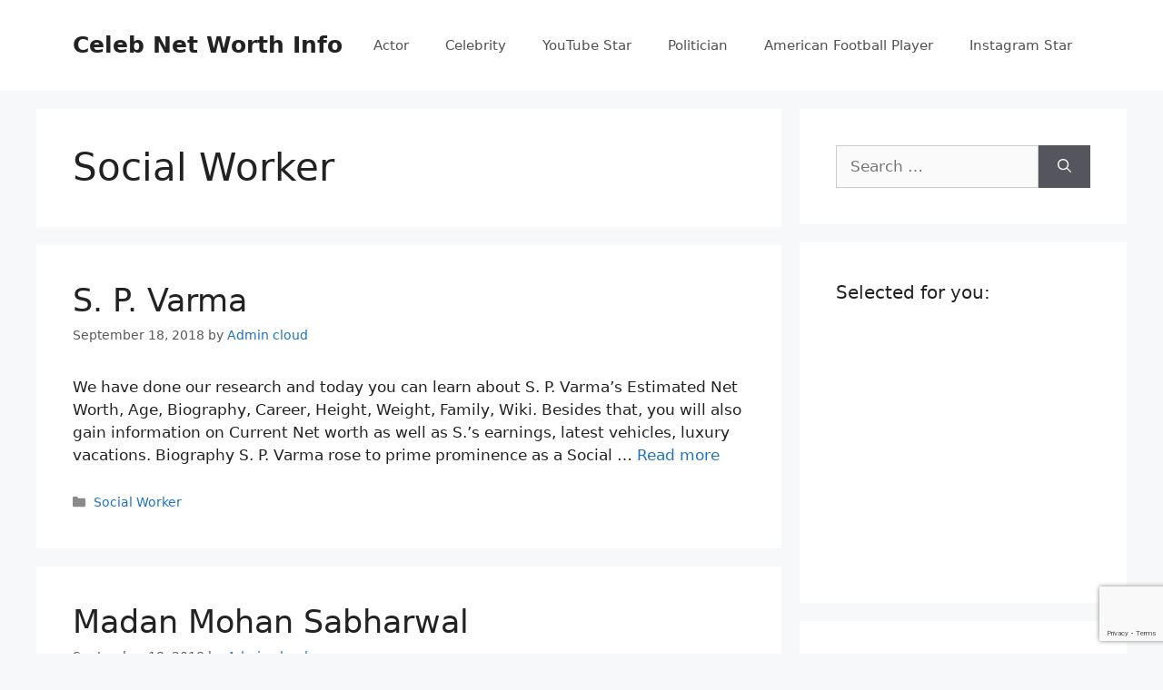

--- FILE ---
content_type: text/html; charset=UTF-8
request_url: https://celebnetworthinfo.com/category/social-worker/
body_size: 9110
content:
<!DOCTYPE html>
<html lang="en-US" prefix="og: http://ogp.me/ns#">
<head>
	<meta charset="UTF-8">
	<link rel="profile" href="https://gmpg.org/xfn/11">
	
<!-- Search Engine Optimization by Rank Math - https://s.rankmath.com/home -->
<title>Social Worker - Celeb Net Worth Info</title>
<meta name="robots" content="index, follow, max-snippet:-1, max-video-preview:-1, max-image-preview:large"/>
<link rel="canonical" href="https://celebnetworthinfo.com/category/social-worker/" />
<link rel="next" href="https://celebnetworthinfo.com/category/social-worker/page/2/" />
<meta property="og:locale" content="en_US">
<meta property="og:type" content="object">
<meta property="og:title" content="Social Worker - Celeb Net Worth Info">
<meta property="og:url" content="https://celebnetworthinfo.com/category/social-worker/">
<meta property="og:site_name" content="Celeb Net Worth Info">
<meta name="twitter:card" content="summary_large_image">
<meta name="twitter:title" content="Social Worker - Celeb Net Worth Info">
<script type="application/ld+json">{"@context":"https:\/\/schema.org","@graph":[{"@type":"CollectionPage","headline":"Social Worker","description":"","url":"https:\/\/celebnetworthinfo.com\/category\/social-worker\/","hasPart":[{"@type":"BlogPosting","headline":"S. P. Varma - Celeb Net Worth Info","name":"S. P. Varma - Celeb Net Worth Info","url":"https:\/\/celebnetworthinfo.com\/s-p-varma-net-worth\/","mainEntityOfPage":"https:\/\/celebnetworthinfo.com\/s-p-varma-net-worth\/","dateModified":"2018-09-18T06:05:33+00:00","datePublished":"2018-09-18T06:05:33+00:00","author":{"@type":"Person","name":"Admin cloud","url":"https:\/\/celebnetworthinfo.com\/author\/admin\/","image":{"@type":"ImageObject","url":"https:\/\/secure.gravatar.com\/avatar\/6fa5a2ff57a6ef9d4e03573c50b6b719?s=96&d=mm&r=g","height":96,"width":96}},"publisher":{"@type":"Organization","name":"Celeb Net Worth Info","logo":{"@type":"ImageObject","url":"https:\/\/celebnetworthinfo.com\/wp-content\/uploads\/2019\/11\/logo-Copy.png"}},"image":false,"keywords":["Social Worker"],"commentCount":"0","comment":"","wordCount":637},{"@type":"BlogPosting","headline":"Madan Mohan Sabharwal - Celeb Net Worth Info","name":"Madan Mohan Sabharwal - Celeb Net Worth Info","url":"https:\/\/celebnetworthinfo.com\/madan-mohan-sabharwal-net-worth\/","mainEntityOfPage":"https:\/\/celebnetworthinfo.com\/madan-mohan-sabharwal-net-worth\/","dateModified":"2018-09-18T05:42:46+00:00","datePublished":"2018-09-18T05:42:46+00:00","author":{"@type":"Person","name":"Admin cloud","url":"https:\/\/celebnetworthinfo.com\/author\/admin\/","image":{"@type":"ImageObject","url":"https:\/\/secure.gravatar.com\/avatar\/6fa5a2ff57a6ef9d4e03573c50b6b719?s=96&d=mm&r=g","height":96,"width":96}},"publisher":{"@type":"Organization","name":"Celeb Net Worth Info","logo":{"@type":"ImageObject","url":"https:\/\/celebnetworthinfo.com\/wp-content\/uploads\/2019\/11\/logo-Copy.png"}},"image":false,"keywords":["Social Worker"],"commentCount":"0","comment":"","wordCount":630},{"@type":"BlogPosting","headline":"Binny Yanga - Celeb Net Worth Info","name":"Binny Yanga - Celeb Net Worth Info","url":"https:\/\/celebnetworthinfo.com\/binny-yanga-net-worth\/","mainEntityOfPage":"https:\/\/celebnetworthinfo.com\/binny-yanga-net-worth\/","dateModified":"2018-09-18T05:38:28+00:00","datePublished":"2018-09-18T05:38:28+00:00","author":{"@type":"Person","name":"Admin cloud","url":"https:\/\/celebnetworthinfo.com\/author\/admin\/","image":{"@type":"ImageObject","url":"https:\/\/secure.gravatar.com\/avatar\/6fa5a2ff57a6ef9d4e03573c50b6b719?s=96&d=mm&r=g","height":96,"width":96}},"publisher":{"@type":"Organization","name":"Celeb Net Worth Info","logo":{"@type":"ImageObject","url":"https:\/\/celebnetworthinfo.com\/wp-content\/uploads\/2019\/11\/logo-Copy.png"}},"image":false,"keywords":["Social Worker"],"commentCount":"0","comment":"","wordCount":616},{"@type":"BlogPosting","headline":"Sulagitti Narasamma - Celeb Net Worth Info","name":"Sulagitti Narasamma - Celeb Net Worth Info","url":"https:\/\/celebnetworthinfo.com\/sulagitti-narasamma-net-worth\/","mainEntityOfPage":"https:\/\/celebnetworthinfo.com\/sulagitti-narasamma-net-worth\/","dateModified":"2018-09-18T05:28:32+00:00","datePublished":"2018-09-18T05:28:32+00:00","author":{"@type":"Person","name":"Admin cloud","url":"https:\/\/celebnetworthinfo.com\/author\/admin\/","image":{"@type":"ImageObject","url":"https:\/\/secure.gravatar.com\/avatar\/6fa5a2ff57a6ef9d4e03573c50b6b719?s=96&d=mm&r=g","height":96,"width":96}},"publisher":{"@type":"Organization","name":"Celeb Net Worth Info","logo":{"@type":"ImageObject","url":"https:\/\/celebnetworthinfo.com\/wp-content\/uploads\/2019\/11\/logo-Copy.png"}},"image":false,"keywords":["Social Worker"],"commentCount":"0","comment":"","wordCount":607},{"@type":"BlogPosting","headline":"Baba Sewa Singh - Celeb Net Worth Info","name":"Baba Sewa Singh - Celeb Net Worth Info","url":"https:\/\/celebnetworthinfo.com\/baba-sewa-singh-net-worth\/","mainEntityOfPage":"https:\/\/celebnetworthinfo.com\/baba-sewa-singh-net-worth\/","dateModified":"2018-09-18T05:20:23+00:00","datePublished":"2018-09-18T05:20:23+00:00","author":{"@type":"Person","name":"Admin cloud","url":"https:\/\/celebnetworthinfo.com\/author\/admin\/","image":{"@type":"ImageObject","url":"https:\/\/secure.gravatar.com\/avatar\/6fa5a2ff57a6ef9d4e03573c50b6b719?s=96&d=mm&r=g","height":96,"width":96}},"publisher":{"@type":"Organization","name":"Celeb Net Worth Info","logo":{"@type":"ImageObject","url":"https:\/\/celebnetworthinfo.com\/wp-content\/uploads\/2019\/11\/logo-Copy.png"}},"image":false,"keywords":["Social Worker"],"commentCount":"0","comment":"","wordCount":628},{"@type":"BlogPosting","headline":"Nileema Mishra - Celeb Net Worth Info","name":"Nileema Mishra - Celeb Net Worth Info","url":"https:\/\/celebnetworthinfo.com\/nileema-mishra-net-worth\/","mainEntityOfPage":"https:\/\/celebnetworthinfo.com\/nileema-mishra-net-worth\/","dateModified":"2018-09-18T05:16:25+00:00","datePublished":"2018-09-18T05:16:25+00:00","author":{"@type":"Person","name":"Admin cloud","url":"https:\/\/celebnetworthinfo.com\/author\/admin\/","image":{"@type":"ImageObject","url":"https:\/\/secure.gravatar.com\/avatar\/6fa5a2ff57a6ef9d4e03573c50b6b719?s=96&d=mm&r=g","height":96,"width":96}},"publisher":{"@type":"Organization","name":"Celeb Net Worth Info","logo":{"@type":"ImageObject","url":"https:\/\/celebnetworthinfo.com\/wp-content\/uploads\/2019\/11\/logo-Copy.png"}},"image":false,"keywords":["Social Worker"],"commentCount":"0","comment":"","wordCount":607},{"@type":"BlogPosting","headline":"Damal Kandalai Srinivasan - Celeb Net Worth Info","name":"Damal Kandalai Srinivasan - Celeb Net Worth Info","url":"https:\/\/celebnetworthinfo.com\/damal-kandalai-srinivasan-net-worth\/","mainEntityOfPage":"https:\/\/celebnetworthinfo.com\/damal-kandalai-srinivasan-net-worth\/","dateModified":"2018-09-18T05:12:32+00:00","datePublished":"2018-09-18T05:12:32+00:00","author":{"@type":"Person","name":"Admin cloud","url":"https:\/\/celebnetworthinfo.com\/author\/admin\/","image":{"@type":"ImageObject","url":"https:\/\/secure.gravatar.com\/avatar\/6fa5a2ff57a6ef9d4e03573c50b6b719?s=96&d=mm&r=g","height":96,"width":96}},"publisher":{"@type":"Organization","name":"Celeb Net Worth Info","logo":{"@type":"ImageObject","url":"https:\/\/celebnetworthinfo.com\/wp-content\/uploads\/2019\/11\/logo-Copy.png"}},"image":false,"keywords":["Social Worker"],"commentCount":"0","comment":"","wordCount":632},{"@type":"BlogPosting","headline":"V. R. Gowrishankar - Celeb Net Worth Info","name":"V. R. Gowrishankar - Celeb Net Worth Info","url":"https:\/\/celebnetworthinfo.com\/v-r-gowrishankar-net-worth\/","mainEntityOfPage":"https:\/\/celebnetworthinfo.com\/v-r-gowrishankar-net-worth\/","dateModified":"2018-09-18T05:02:18+00:00","datePublished":"2018-09-18T05:02:18+00:00","author":{"@type":"Person","name":"Admin cloud","url":"https:\/\/celebnetworthinfo.com\/author\/admin\/","image":{"@type":"ImageObject","url":"https:\/\/secure.gravatar.com\/avatar\/6fa5a2ff57a6ef9d4e03573c50b6b719?s=96&d=mm&r=g","height":96,"width":96}},"publisher":{"@type":"Organization","name":"Celeb Net Worth Info","logo":{"@type":"ImageObject","url":"https:\/\/celebnetworthinfo.com\/wp-content\/uploads\/2019\/11\/logo-Copy.png"}},"image":false,"keywords":["Social Worker"],"commentCount":"0","comment":"","wordCount":629},{"@type":"BlogPosting","headline":"Mamraj Agrawal - Celeb Net Worth Info","name":"Mamraj Agrawal - Celeb Net Worth Info","url":"https:\/\/celebnetworthinfo.com\/mamraj-agrawal-net-worth\/","mainEntityOfPage":"https:\/\/celebnetworthinfo.com\/mamraj-agrawal-net-worth\/","dateModified":"2018-09-18T04:52:04+00:00","datePublished":"2018-09-18T04:52:04+00:00","author":{"@type":"Person","name":"Admin cloud","url":"https:\/\/celebnetworthinfo.com\/author\/admin\/","image":{"@type":"ImageObject","url":"https:\/\/secure.gravatar.com\/avatar\/6fa5a2ff57a6ef9d4e03573c50b6b719?s=96&d=mm&r=g","height":96,"width":96}},"publisher":{"@type":"Organization","name":"Celeb Net Worth Info","logo":{"@type":"ImageObject","url":"https:\/\/celebnetworthinfo.com\/wp-content\/uploads\/2019\/11\/logo-Copy.png"}},"image":false,"keywords":["Social Worker"],"commentCount":"0","comment":"","wordCount":617},{"@type":"BlogPosting","headline":"Janak Palta McGilligan - Celeb Net Worth Info","name":"Janak Palta McGilligan - Celeb Net Worth Info","url":"https:\/\/celebnetworthinfo.com\/janak-palta-mcgilligan-net-worth\/","mainEntityOfPage":"https:\/\/celebnetworthinfo.com\/janak-palta-mcgilligan-net-worth\/","dateModified":"2018-09-18T04:28:20+00:00","datePublished":"2018-09-18T04:28:20+00:00","author":{"@type":"Person","name":"Admin cloud","url":"https:\/\/celebnetworthinfo.com\/author\/admin\/","image":{"@type":"ImageObject","url":"https:\/\/secure.gravatar.com\/avatar\/6fa5a2ff57a6ef9d4e03573c50b6b719?s=96&d=mm&r=g","height":96,"width":96}},"publisher":{"@type":"Organization","name":"Celeb Net Worth Info","logo":{"@type":"ImageObject","url":"https:\/\/celebnetworthinfo.com\/wp-content\/uploads\/2019\/11\/logo-Copy.png"}},"image":false,"keywords":["Social Worker"],"commentCount":"0","comment":"","wordCount":629}]},{"@type":"Organization","@id":"https:\/\/celebnetworthinfo.com#organization","name":"Celeb Net Worth Info","url":"https:\/\/celebnetworthinfo.com","sameAs":[],"logo":"https:\/\/celebnetworthinfo.com\/wp-content\/uploads\/2019\/11\/logo-Copy.png"}]}</script>
<!-- /Rank Math WordPress SEO plugin -->

<link rel="amphtml" href="https://celebnetworthinfo.com/category/social-worker/amp/" /><meta name="generator" content="AMP for WP 1.0.77.12"/><link rel='dns-prefetch' href='//www.google.com' />
<link rel='dns-prefetch' href='//s.w.org' />
<link rel="alternate" type="application/rss+xml" title="Celeb Net Worth Info &raquo; Feed" href="https://celebnetworthinfo.com/feed/" />
<link rel="alternate" type="application/rss+xml" title="Celeb Net Worth Info &raquo; Comments Feed" href="https://celebnetworthinfo.com/comments/feed/" />
<link rel="alternate" type="application/rss+xml" title="Celeb Net Worth Info &raquo; Social Worker Category Feed" href="https://celebnetworthinfo.com/category/social-worker/feed/" />
		<script>
			window._wpemojiSettings = {"baseUrl":"https:\/\/s.w.org\/images\/core\/emoji\/13.0.0\/72x72\/","ext":".png","svgUrl":"https:\/\/s.w.org\/images\/core\/emoji\/13.0.0\/svg\/","svgExt":".svg","source":{"concatemoji":"https:\/\/celebnetworthinfo.com\/wp-includes\/js\/wp-emoji-release.min.js?ver=5.5.17"}};
			!function(e,a,t){var n,r,o,i=a.createElement("canvas"),p=i.getContext&&i.getContext("2d");function s(e,t){var a=String.fromCharCode;p.clearRect(0,0,i.width,i.height),p.fillText(a.apply(this,e),0,0);e=i.toDataURL();return p.clearRect(0,0,i.width,i.height),p.fillText(a.apply(this,t),0,0),e===i.toDataURL()}function c(e){var t=a.createElement("script");t.src=e,t.defer=t.type="text/javascript",a.getElementsByTagName("head")[0].appendChild(t)}for(o=Array("flag","emoji"),t.supports={everything:!0,everythingExceptFlag:!0},r=0;r<o.length;r++)t.supports[o[r]]=function(e){if(!p||!p.fillText)return!1;switch(p.textBaseline="top",p.font="600 32px Arial",e){case"flag":return s([127987,65039,8205,9895,65039],[127987,65039,8203,9895,65039])?!1:!s([55356,56826,55356,56819],[55356,56826,8203,55356,56819])&&!s([55356,57332,56128,56423,56128,56418,56128,56421,56128,56430,56128,56423,56128,56447],[55356,57332,8203,56128,56423,8203,56128,56418,8203,56128,56421,8203,56128,56430,8203,56128,56423,8203,56128,56447]);case"emoji":return!s([55357,56424,8205,55356,57212],[55357,56424,8203,55356,57212])}return!1}(o[r]),t.supports.everything=t.supports.everything&&t.supports[o[r]],"flag"!==o[r]&&(t.supports.everythingExceptFlag=t.supports.everythingExceptFlag&&t.supports[o[r]]);t.supports.everythingExceptFlag=t.supports.everythingExceptFlag&&!t.supports.flag,t.DOMReady=!1,t.readyCallback=function(){t.DOMReady=!0},t.supports.everything||(n=function(){t.readyCallback()},a.addEventListener?(a.addEventListener("DOMContentLoaded",n,!1),e.addEventListener("load",n,!1)):(e.attachEvent("onload",n),a.attachEvent("onreadystatechange",function(){"complete"===a.readyState&&t.readyCallback()})),(n=t.source||{}).concatemoji?c(n.concatemoji):n.wpemoji&&n.twemoji&&(c(n.twemoji),c(n.wpemoji)))}(window,document,window._wpemojiSettings);
		</script>
		<style>
img.wp-smiley,
img.emoji {
	display: inline !important;
	border: none !important;
	box-shadow: none !important;
	height: 1em !important;
	width: 1em !important;
	margin: 0 .07em !important;
	vertical-align: -0.1em !important;
	background: none !important;
	padding: 0 !important;
}
</style>
	<link rel='stylesheet' id='wp-block-library-css'  href='https://celebnetworthinfo.com/wp-includes/css/dist/block-library/style.min.css?ver=5.5.17' media='all' />
<link rel='stylesheet' id='contact-form-7-css'  href='https://celebnetworthinfo.com/wp-content/plugins/contact-form-7/includes/css/styles.css?ver=5.2.2' media='all' />
<link rel='stylesheet' id='generate-style-css'  href='https://celebnetworthinfo.com/wp-content/themes/generatepress/assets/css/main.min.css?ver=3.0.4' media='all' />
<style id='generate-style-inline-css'>
body{background-color:#f7f8f9;color:#222222;}a{color:#1e73be;}a:hover, a:focus, a:active{color:#000000;}.wp-block-group__inner-container{max-width:1200px;margin-left:auto;margin-right:auto;}body, button, input, select, textarea{font-family:-apple-system, system-ui, BlinkMacSystemFont, "Segoe UI", Helvetica, Arial, sans-serif, "Apple Color Emoji", "Segoe UI Emoji", "Segoe UI Symbol";}body{line-height:1.5;}.entry-content > [class*="wp-block-"]:not(:last-child){margin-bottom:1.5em;}.main-navigation .main-nav ul ul li a{font-size:14px;}.sidebar .widget, .footer-widgets .widget{font-size:17px;}@media (max-width:768px){h1{font-size:31px;}h2{font-size:27px;}h3{font-size:24px;}h4{font-size:22px;}h5{font-size:19px;}}.top-bar{background-color:#636363;color:#ffffff;}.top-bar a{color:#ffffff;}.top-bar a:hover{color:#303030;}.site-header{background-color:#ffffff;}.main-title a,.main-title a:hover{color:#222222;}.site-description{color:#757575;}.mobile-menu-control-wrapper .menu-toggle,.mobile-menu-control-wrapper .menu-toggle:hover,.mobile-menu-control-wrapper .menu-toggle:focus,.has-inline-mobile-toggle #site-navigation.toggled{background-color:rgba(0, 0, 0, 0.02);}.main-navigation,.main-navigation ul ul{background-color:#ffffff;}.main-navigation .main-nav ul li a,.menu-toggle, .main-navigation .menu-bar-items{color:#515151;}.main-navigation .main-nav ul li:hover > a,.main-navigation .main-nav ul li:focus > a, .main-navigation .main-nav ul li.sfHover > a, .main-navigation .menu-bar-item:hover > a, .main-navigation .menu-bar-item.sfHover > a{color:#7a8896;background-color:#ffffff;}button.menu-toggle:hover,button.menu-toggle:focus{color:#515151;}.main-navigation .main-nav ul li[class*="current-menu-"] > a{color:#7a8896;background-color:#ffffff;}.main-navigation .main-nav ul li[class*="current-menu-"] > a:hover,.main-navigation .main-nav ul li[class*="current-menu-"].sfHover > a{color:#7a8896;background-color:#ffffff;}.navigation-search input[type="search"],.navigation-search input[type="search"]:active, .navigation-search input[type="search"]:focus, .main-navigation .main-nav ul li.search-item.active > a, .main-navigation .menu-bar-items .search-item.active > a{color:#7a8896;background-color:#ffffff;}.main-navigation ul ul{background-color:#eaeaea;}.main-navigation .main-nav ul ul li a{color:#515151;}.main-navigation .main-nav ul ul li:hover > a,.main-navigation .main-nav ul ul li:focus > a,.main-navigation .main-nav ul ul li.sfHover > a{color:#7a8896;background-color:#eaeaea;}.main-navigation .main-nav ul ul li[class*="current-menu-"] > a{color:#7a8896;background-color:#eaeaea;}.main-navigation .main-nav ul ul li[class*="current-menu-"] > a:hover,.main-navigation .main-nav ul ul li[class*="current-menu-"].sfHover > a{color:#7a8896;background-color:#eaeaea;}.separate-containers .inside-article, .separate-containers .comments-area, .separate-containers .page-header, .one-container .container, .separate-containers .paging-navigation, .inside-page-header{background-color:#ffffff;}.entry-title a{color:#222222;}.entry-title a:hover{color:#55555e;}.entry-meta{color:#595959;}.sidebar .widget{background-color:#ffffff;}.footer-widgets{background-color:#ffffff;}.footer-widgets .widget-title{color:#000000;}.site-info{color:#ffffff;background-color:#55555e;}.site-info a{color:#ffffff;}.site-info a:hover{color:#d3d3d3;}.footer-bar .widget_nav_menu .current-menu-item a{color:#d3d3d3;}input[type="text"],input[type="email"],input[type="url"],input[type="password"],input[type="search"],input[type="tel"],input[type="number"],textarea,select{color:#666666;background-color:#fafafa;border-color:#cccccc;}input[type="text"]:focus,input[type="email"]:focus,input[type="url"]:focus,input[type="password"]:focus,input[type="search"]:focus,input[type="tel"]:focus,input[type="number"]:focus,textarea:focus,select:focus{color:#666666;background-color:#ffffff;border-color:#bfbfbf;}button,html input[type="button"],input[type="reset"],input[type="submit"],a.button,a.wp-block-button__link:not(.has-background){color:#ffffff;background-color:#55555e;}button:hover,html input[type="button"]:hover,input[type="reset"]:hover,input[type="submit"]:hover,a.button:hover,button:focus,html input[type="button"]:focus,input[type="reset"]:focus,input[type="submit"]:focus,a.button:focus,a.wp-block-button__link:not(.has-background):active,a.wp-block-button__link:not(.has-background):focus,a.wp-block-button__link:not(.has-background):hover{color:#ffffff;background-color:#3f4047;}a.generate-back-to-top{background-color:rgba( 0,0,0,0.4 );color:#ffffff;}a.generate-back-to-top:hover,a.generate-back-to-top:focus{background-color:rgba( 0,0,0,0.6 );color:#ffffff;}@media (max-width:768px){.main-navigation .menu-bar-item:hover > a, .main-navigation .menu-bar-item.sfHover > a{background:none;color:#515151;}}.nav-below-header .main-navigation .inside-navigation.grid-container, .nav-above-header .main-navigation .inside-navigation.grid-container{padding:0px 20px 0px 20px;}.site-main .wp-block-group__inner-container{padding:40px;}.separate-containers .paging-navigation{padding-top:20px;padding-bottom:20px;}.entry-content .alignwide, body:not(.no-sidebar) .entry-content .alignfull{margin-left:-40px;width:calc(100% + 80px);max-width:calc(100% + 80px);}.rtl .menu-item-has-children .dropdown-menu-toggle{padding-left:20px;}.rtl .main-navigation .main-nav ul li.menu-item-has-children > a{padding-right:20px;}@media (max-width:768px){.separate-containers .inside-article, .separate-containers .comments-area, .separate-containers .page-header, .separate-containers .paging-navigation, .one-container .site-content, .inside-page-header{padding:30px;}.site-main .wp-block-group__inner-container{padding:30px;}.inside-top-bar{padding-right:30px;padding-left:30px;}.inside-header{padding-right:30px;padding-left:30px;}.widget-area .widget{padding-top:30px;padding-right:30px;padding-bottom:30px;padding-left:30px;}.footer-widgets-container{padding-top:30px;padding-right:30px;padding-bottom:30px;padding-left:30px;}.inside-site-info{padding-right:30px;padding-left:30px;}.entry-content .alignwide, body:not(.no-sidebar) .entry-content .alignfull{margin-left:-30px;width:calc(100% + 60px);max-width:calc(100% + 60px);}.one-container .site-main .paging-navigation{margin-bottom:20px;}}/* End cached CSS */.is-right-sidebar{width:30%;}.is-left-sidebar{width:30%;}.site-content .content-area{width:70%;}@media (max-width:768px){.main-navigation .menu-toggle,.sidebar-nav-mobile:not(#sticky-placeholder){display:block;}.main-navigation ul,.gen-sidebar-nav,.main-navigation:not(.slideout-navigation):not(.toggled) .main-nav > ul,.has-inline-mobile-toggle #site-navigation .inside-navigation > *:not(.navigation-search):not(.main-nav){display:none;}.nav-align-right .inside-navigation,.nav-align-center .inside-navigation{justify-content:space-between;}.has-inline-mobile-toggle .mobile-menu-control-wrapper{display:flex;flex-wrap:wrap;}.has-inline-mobile-toggle .inside-header{flex-direction:row;text-align:left;flex-wrap:wrap;}.has-inline-mobile-toggle .header-widget,.has-inline-mobile-toggle #site-navigation{flex-basis:100%;}.nav-float-left .has-inline-mobile-toggle #site-navigation{order:10;}}
</style>
<script src='https://celebnetworthinfo.com/wp-includes/js/jquery/jquery.js?ver=1.12.4-wp' id='jquery-core-js'></script>
<link rel="https://api.w.org/" href="https://celebnetworthinfo.com/wp-json/" /><link rel="alternate" type="application/json" href="https://celebnetworthinfo.com/wp-json/wp/v2/categories/555" /><link rel="EditURI" type="application/rsd+xml" title="RSD" href="https://celebnetworthinfo.com/xmlrpc.php?rsd" />
<link rel="wlwmanifest" type="application/wlwmanifest+xml" href="https://celebnetworthinfo.com/wp-includes/wlwmanifest.xml" /> 
<meta name="generator" content="WordPress 5.5.17" />

		<!-- GA Google Analytics @ https://m0n.co/ga -->
		<script>
			(function(i,s,o,g,r,a,m){i['GoogleAnalyticsObject']=r;i[r]=i[r]||function(){
			(i[r].q=i[r].q||[]).push(arguments)},i[r].l=1*new Date();a=s.createElement(o),
			m=s.getElementsByTagName(o)[0];a.async=1;a.src=g;m.parentNode.insertBefore(a,m)
			})(window,document,'script','https://www.google-analytics.com/analytics.js','ga');
			ga('create', 'UA-177379099-1', 'auto');
			ga('send', 'pageview');
		</script>

	<meta name="viewport" content="width=device-width, initial-scale=1"><link rel="icon" href="https://celebnetworthinfo.com/wp-content/uploads/2019/11/cropped-favicon-32x32.png" sizes="32x32" />
<link rel="icon" href="https://celebnetworthinfo.com/wp-content/uploads/2019/11/cropped-favicon-192x192.png" sizes="192x192" />
<link rel="apple-touch-icon" href="https://celebnetworthinfo.com/wp-content/uploads/2019/11/cropped-favicon-180x180.png" />
<meta name="msapplication-TileImage" content="https://celebnetworthinfo.com/wp-content/uploads/2019/11/cropped-favicon-270x270.png" />
</head>

<body class="archive category category-social-worker category-555 wp-embed-responsive right-sidebar nav-float-right separate-containers header-aligned-left dropdown-hover" itemtype="https://schema.org/Blog" itemscope>
	<a class="screen-reader-text skip-link" href="#content" title="Skip to content">Skip to content</a>		<header id="masthead" class="site-header has-inline-mobile-toggle" itemtype="https://schema.org/WPHeader" itemscope>
			<div class="inside-header grid-container">
				<div class="site-branding">
						<p class="main-title" itemprop="headline">
					<a href="https://celebnetworthinfo.com/" rel="home">
						Celeb Net Worth Info
					</a>
				</p>
						
					</div>	<nav id="mobile-menu-control-wrapper" class="main-navigation mobile-menu-control-wrapper">
				<button class="menu-toggle" aria-controls="primary-menu" aria-expanded="false" data-nav="site-navigation">
			<span class="gp-icon icon-menu-bars"><svg viewBox="0 0 512 512" aria-hidden="true" role="img" version="1.1" xmlns="http://www.w3.org/2000/svg" xmlns:xlink="http://www.w3.org/1999/xlink" width="1em" height="1em">
						<path d="M0 96c0-13.255 10.745-24 24-24h464c13.255 0 24 10.745 24 24s-10.745 24-24 24H24c-13.255 0-24-10.745-24-24zm0 160c0-13.255 10.745-24 24-24h464c13.255 0 24 10.745 24 24s-10.745 24-24 24H24c-13.255 0-24-10.745-24-24zm0 160c0-13.255 10.745-24 24-24h464c13.255 0 24 10.745 24 24s-10.745 24-24 24H24c-13.255 0-24-10.745-24-24z" />
					</svg><svg viewBox="0 0 512 512" aria-hidden="true" role="img" version="1.1" xmlns="http://www.w3.org/2000/svg" xmlns:xlink="http://www.w3.org/1999/xlink" width="1em" height="1em">
						<path d="M71.029 71.029c9.373-9.372 24.569-9.372 33.942 0L256 222.059l151.029-151.03c9.373-9.372 24.569-9.372 33.942 0 9.372 9.373 9.372 24.569 0 33.942L289.941 256l151.03 151.029c9.372 9.373 9.372 24.569 0 33.942-9.373 9.372-24.569 9.372-33.942 0L256 289.941l-151.029 151.03c-9.373 9.372-24.569 9.372-33.942 0-9.372-9.373-9.372-24.569 0-33.942L222.059 256 71.029 104.971c-9.372-9.373-9.372-24.569 0-33.942z" />
					</svg></span><span class="screen-reader-text">Menu</span>		</button>
	</nav>
			<nav id="site-navigation" class="main-navigation sub-menu-right" itemtype="https://schema.org/SiteNavigationElement" itemscope>
			<div class="inside-navigation grid-container">
								<button class="menu-toggle" aria-controls="primary-menu" aria-expanded="false">
					<span class="gp-icon icon-menu-bars"><svg viewBox="0 0 512 512" aria-hidden="true" role="img" version="1.1" xmlns="http://www.w3.org/2000/svg" xmlns:xlink="http://www.w3.org/1999/xlink" width="1em" height="1em">
						<path d="M0 96c0-13.255 10.745-24 24-24h464c13.255 0 24 10.745 24 24s-10.745 24-24 24H24c-13.255 0-24-10.745-24-24zm0 160c0-13.255 10.745-24 24-24h464c13.255 0 24 10.745 24 24s-10.745 24-24 24H24c-13.255 0-24-10.745-24-24zm0 160c0-13.255 10.745-24 24-24h464c13.255 0 24 10.745 24 24s-10.745 24-24 24H24c-13.255 0-24-10.745-24-24z" />
					</svg><svg viewBox="0 0 512 512" aria-hidden="true" role="img" version="1.1" xmlns="http://www.w3.org/2000/svg" xmlns:xlink="http://www.w3.org/1999/xlink" width="1em" height="1em">
						<path d="M71.029 71.029c9.373-9.372 24.569-9.372 33.942 0L256 222.059l151.029-151.03c9.373-9.372 24.569-9.372 33.942 0 9.372 9.373 9.372 24.569 0 33.942L289.941 256l151.03 151.029c9.372 9.373 9.372 24.569 0 33.942-9.373 9.372-24.569 9.372-33.942 0L256 289.941l-151.029 151.03c-9.373 9.372-24.569 9.372-33.942 0-9.372-9.373-9.372-24.569 0-33.942L222.059 256 71.029 104.971c-9.372-9.373-9.372-24.569 0-33.942z" />
					</svg></span><span class="mobile-menu">Menu</span>				</button>
				<div id="primary-menu" class="main-nav"><ul id="menu-home" class=" menu sf-menu"><li id="menu-item-495779" class="menu-item menu-item-type-taxonomy menu-item-object-category menu-item-495779"><a href="https://celebnetworthinfo.com/category/actor/">Actor</a></li>
<li id="menu-item-495778" class="menu-item menu-item-type-taxonomy menu-item-object-category menu-item-495778"><a href="https://celebnetworthinfo.com/category/celebrity/">Celebrity</a></li>
<li id="menu-item-495777" class="menu-item menu-item-type-taxonomy menu-item-object-category menu-item-495777"><a href="https://celebnetworthinfo.com/category/youtube-star/">YouTube Star</a></li>
<li id="menu-item-495780" class="menu-item menu-item-type-taxonomy menu-item-object-category menu-item-495780"><a href="https://celebnetworthinfo.com/category/politician/">Politician</a></li>
<li id="menu-item-495781" class="menu-item menu-item-type-taxonomy menu-item-object-category menu-item-495781"><a href="https://celebnetworthinfo.com/category/american-football-player/">American Football Player</a></li>
<li id="menu-item-495782" class="menu-item menu-item-type-taxonomy menu-item-object-category menu-item-495782"><a href="https://celebnetworthinfo.com/category/instagram-star/">Instagram Star</a></li>
</ul></div>			</div>
		</nav>
					</div>
		</header>
		
	<div id="page" class="site grid-container container hfeed">
				<div id="content" class="site-content">
			
	<div id="primary" class="content-area">
		<main id="main" class="site-main">
					<header class="page-header">
			
			<h1 class="page-title">
				Social Worker			</h1>

					</header>
		<article id="post-490135" class="post-490135 post type-post status-publish format-standard hentry category-social-worker" itemtype="https://schema.org/CreativeWork" itemscope>
	<div class="inside-article">
					<header class="entry-header">
				<h2 class="entry-title" itemprop="headline"><a href="https://celebnetworthinfo.com/s-p-varma-net-worth/" rel="bookmark">S. P. Varma</a></h2>		<div class="entry-meta">
			<span class="posted-on"><time class="entry-date published" datetime="2018-09-18T06:05:33+00:00" itemprop="datePublished">September 18, 2018</time></span> <span class="byline">by <span class="author vcard" itemprop="author" itemtype="https://schema.org/Person" itemscope><a class="url fn n" href="https://celebnetworthinfo.com/author/admin/" title="View all posts by Admin cloud" rel="author" itemprop="url"><span class="author-name" itemprop="name">Admin cloud</span></a></span></span> 		</div>
					</header>
			
			<div class="entry-summary" itemprop="text">
				<p>We have done our research and today you can learn about S. P. Varma&#8217;s Estimated Net Worth, Age, Biography, Career, Height, Weight, Family, Wiki. Besides that, you will also gain information on Current Net worth as well as S.&#8217;s earnings, latest vehicles, luxury vacations. Biography S. P. Varma rose to prime prominence as a Social &#8230; <a title="S. P. Varma" class="read-more" href="https://celebnetworthinfo.com/s-p-varma-net-worth/" aria-label="More on S. P. Varma">Read more</a></p>
			</div>

				<footer class="entry-meta">
			<span class="cat-links"><span class="gp-icon icon-categories"><svg viewBox="0 0 512 512" aria-hidden="true" role="img" version="1.1" xmlns="http://www.w3.org/2000/svg" xmlns:xlink="http://www.w3.org/1999/xlink" width="1em" height="1em">
						<path d="M0 112c0-26.51 21.49-48 48-48h110.014a48 48 0 0 1 43.592 27.907l12.349 26.791A16 16 0 0 0 228.486 128H464c26.51 0 48 21.49 48 48v224c0 26.51-21.49 48-48 48H48c-26.51 0-48-21.49-48-48V112z" fill-rule="nonzero"/>
					</svg></span><span class="screen-reader-text">Categories </span><a href="https://celebnetworthinfo.com/category/social-worker/" rel="category tag">Social Worker</a></span> 		</footer>
			</div>
</article>
<article id="post-490210" class="post-490210 post type-post status-publish format-standard hentry category-social-worker" itemtype="https://schema.org/CreativeWork" itemscope>
	<div class="inside-article">
					<header class="entry-header">
				<h2 class="entry-title" itemprop="headline"><a href="https://celebnetworthinfo.com/madan-mohan-sabharwal-net-worth/" rel="bookmark">Madan Mohan Sabharwal</a></h2>		<div class="entry-meta">
			<span class="posted-on"><time class="entry-date published" datetime="2018-09-18T05:42:46+00:00" itemprop="datePublished">September 18, 2018</time></span> <span class="byline">by <span class="author vcard" itemprop="author" itemtype="https://schema.org/Person" itemscope><a class="url fn n" href="https://celebnetworthinfo.com/author/admin/" title="View all posts by Admin cloud" rel="author" itemprop="url"><span class="author-name" itemprop="name">Admin cloud</span></a></span></span> 		</div>
					</header>
			
			<div class="entry-summary" itemprop="text">
				<p>We have done our research and today you can learn about Madan Mohan Sabharwal&#8217;s Estimated Net Worth, Age, Biography, Career, Height, Weight, Family, Wiki. Besides that, you will also gain information on Current Net worth as well as Madan&#8217;s earnings, latest vehicles, luxury vacations. Biography Madan Mohan Sabharwal rose to prime prominence as a Social &#8230; <a title="Madan Mohan Sabharwal" class="read-more" href="https://celebnetworthinfo.com/madan-mohan-sabharwal-net-worth/" aria-label="More on Madan Mohan Sabharwal">Read more</a></p>
			</div>

				<footer class="entry-meta">
			<span class="cat-links"><span class="gp-icon icon-categories"><svg viewBox="0 0 512 512" aria-hidden="true" role="img" version="1.1" xmlns="http://www.w3.org/2000/svg" xmlns:xlink="http://www.w3.org/1999/xlink" width="1em" height="1em">
						<path d="M0 112c0-26.51 21.49-48 48-48h110.014a48 48 0 0 1 43.592 27.907l12.349 26.791A16 16 0 0 0 228.486 128H464c26.51 0 48 21.49 48 48v224c0 26.51-21.49 48-48 48H48c-26.51 0-48-21.49-48-48V112z" fill-rule="nonzero"/>
					</svg></span><span class="screen-reader-text">Categories </span><a href="https://celebnetworthinfo.com/category/social-worker/" rel="category tag">Social Worker</a></span> 		</footer>
			</div>
</article>
<article id="post-472642" class="post-472642 post type-post status-publish format-standard hentry category-social-worker" itemtype="https://schema.org/CreativeWork" itemscope>
	<div class="inside-article">
					<header class="entry-header">
				<h2 class="entry-title" itemprop="headline"><a href="https://celebnetworthinfo.com/binny-yanga-net-worth/" rel="bookmark">Binny Yanga</a></h2>		<div class="entry-meta">
			<span class="posted-on"><time class="entry-date published" datetime="2018-09-18T05:38:28+00:00" itemprop="datePublished">September 18, 2018</time></span> <span class="byline">by <span class="author vcard" itemprop="author" itemtype="https://schema.org/Person" itemscope><a class="url fn n" href="https://celebnetworthinfo.com/author/admin/" title="View all posts by Admin cloud" rel="author" itemprop="url"><span class="author-name" itemprop="name">Admin cloud</span></a></span></span> 		</div>
					</header>
			
			<div class="entry-summary" itemprop="text">
				<p>We have done our research and today you can learn about Binny Yanga&#8217;s Estimated Net Worth, Age, Biography, Career, Height, Weight, Family, Wiki. Besides that, you will also gain information on Current Net worth as well as Binny&#8217;s earnings, latest vehicles, luxury vacations. Biography Binny Yanga rose to prime prominence as a Social Worker. Binny &#8230; <a title="Binny Yanga" class="read-more" href="https://celebnetworthinfo.com/binny-yanga-net-worth/" aria-label="More on Binny Yanga">Read more</a></p>
			</div>

				<footer class="entry-meta">
			<span class="cat-links"><span class="gp-icon icon-categories"><svg viewBox="0 0 512 512" aria-hidden="true" role="img" version="1.1" xmlns="http://www.w3.org/2000/svg" xmlns:xlink="http://www.w3.org/1999/xlink" width="1em" height="1em">
						<path d="M0 112c0-26.51 21.49-48 48-48h110.014a48 48 0 0 1 43.592 27.907l12.349 26.791A16 16 0 0 0 228.486 128H464c26.51 0 48 21.49 48 48v224c0 26.51-21.49 48-48 48H48c-26.51 0-48-21.49-48-48V112z" fill-rule="nonzero"/>
					</svg></span><span class="screen-reader-text">Categories </span><a href="https://celebnetworthinfo.com/category/social-worker/" rel="category tag">Social Worker</a></span> 		</footer>
			</div>
</article>
<article id="post-460998" class="post-460998 post type-post status-publish format-standard hentry category-social-worker" itemtype="https://schema.org/CreativeWork" itemscope>
	<div class="inside-article">
					<header class="entry-header">
				<h2 class="entry-title" itemprop="headline"><a href="https://celebnetworthinfo.com/sulagitti-narasamma-net-worth/" rel="bookmark">Sulagitti Narasamma</a></h2>		<div class="entry-meta">
			<span class="posted-on"><time class="entry-date published" datetime="2018-09-18T05:28:32+00:00" itemprop="datePublished">September 18, 2018</time></span> <span class="byline">by <span class="author vcard" itemprop="author" itemtype="https://schema.org/Person" itemscope><a class="url fn n" href="https://celebnetworthinfo.com/author/admin/" title="View all posts by Admin cloud" rel="author" itemprop="url"><span class="author-name" itemprop="name">Admin cloud</span></a></span></span> 		</div>
					</header>
			
			<div class="entry-summary" itemprop="text">
				<p>We have done our research and today you can learn about Sulagitti Narasamma&#8217;s Estimated Net Worth, Age, Biography, Career, Height, Weight, Family, Wiki. Besides that, you will also gain information on Current Net worth as well as Sulagitti&#8217;s earnings, latest vehicles, luxury vacations. Biography Sulagitti Narasamma rose to prime prominence as a Social Worker. Sulagitti &#8230; <a title="Sulagitti Narasamma" class="read-more" href="https://celebnetworthinfo.com/sulagitti-narasamma-net-worth/" aria-label="More on Sulagitti Narasamma">Read more</a></p>
			</div>

				<footer class="entry-meta">
			<span class="cat-links"><span class="gp-icon icon-categories"><svg viewBox="0 0 512 512" aria-hidden="true" role="img" version="1.1" xmlns="http://www.w3.org/2000/svg" xmlns:xlink="http://www.w3.org/1999/xlink" width="1em" height="1em">
						<path d="M0 112c0-26.51 21.49-48 48-48h110.014a48 48 0 0 1 43.592 27.907l12.349 26.791A16 16 0 0 0 228.486 128H464c26.51 0 48 21.49 48 48v224c0 26.51-21.49 48-48 48H48c-26.51 0-48-21.49-48-48V112z" fill-rule="nonzero"/>
					</svg></span><span class="screen-reader-text">Categories </span><a href="https://celebnetworthinfo.com/category/social-worker/" rel="category tag">Social Worker</a></span> 		</footer>
			</div>
</article>
<article id="post-467966" class="post-467966 post type-post status-publish format-standard hentry category-social-worker" itemtype="https://schema.org/CreativeWork" itemscope>
	<div class="inside-article">
					<header class="entry-header">
				<h2 class="entry-title" itemprop="headline"><a href="https://celebnetworthinfo.com/baba-sewa-singh-net-worth/" rel="bookmark">Baba Sewa Singh</a></h2>		<div class="entry-meta">
			<span class="posted-on"><time class="entry-date published" datetime="2018-09-18T05:20:23+00:00" itemprop="datePublished">September 18, 2018</time></span> <span class="byline">by <span class="author vcard" itemprop="author" itemtype="https://schema.org/Person" itemscope><a class="url fn n" href="https://celebnetworthinfo.com/author/admin/" title="View all posts by Admin cloud" rel="author" itemprop="url"><span class="author-name" itemprop="name">Admin cloud</span></a></span></span> 		</div>
					</header>
			
			<div class="entry-summary" itemprop="text">
				<p>We have done our research and today you can learn about Baba Sewa Singh&#8217;s Estimated Net Worth, Age, Biography, Career, Height, Weight, Family, Wiki. Besides that, you will also gain information on Current Net worth as well as Baba&#8217;s earnings, latest vehicles, luxury vacations. Biography Baba Sewa Singh rose to prime prominence as a Social &#8230; <a title="Baba Sewa Singh" class="read-more" href="https://celebnetworthinfo.com/baba-sewa-singh-net-worth/" aria-label="More on Baba Sewa Singh">Read more</a></p>
			</div>

				<footer class="entry-meta">
			<span class="cat-links"><span class="gp-icon icon-categories"><svg viewBox="0 0 512 512" aria-hidden="true" role="img" version="1.1" xmlns="http://www.w3.org/2000/svg" xmlns:xlink="http://www.w3.org/1999/xlink" width="1em" height="1em">
						<path d="M0 112c0-26.51 21.49-48 48-48h110.014a48 48 0 0 1 43.592 27.907l12.349 26.791A16 16 0 0 0 228.486 128H464c26.51 0 48 21.49 48 48v224c0 26.51-21.49 48-48 48H48c-26.51 0-48-21.49-48-48V112z" fill-rule="nonzero"/>
					</svg></span><span class="screen-reader-text">Categories </span><a href="https://celebnetworthinfo.com/category/social-worker/" rel="category tag">Social Worker</a></span> 		</footer>
			</div>
</article>
<article id="post-494139" class="post-494139 post type-post status-publish format-standard hentry category-social-worker" itemtype="https://schema.org/CreativeWork" itemscope>
	<div class="inside-article">
					<header class="entry-header">
				<h2 class="entry-title" itemprop="headline"><a href="https://celebnetworthinfo.com/nileema-mishra-net-worth/" rel="bookmark">Nileema Mishra</a></h2>		<div class="entry-meta">
			<span class="posted-on"><time class="entry-date published" datetime="2018-09-18T05:16:25+00:00" itemprop="datePublished">September 18, 2018</time></span> <span class="byline">by <span class="author vcard" itemprop="author" itemtype="https://schema.org/Person" itemscope><a class="url fn n" href="https://celebnetworthinfo.com/author/admin/" title="View all posts by Admin cloud" rel="author" itemprop="url"><span class="author-name" itemprop="name">Admin cloud</span></a></span></span> 		</div>
					</header>
			
			<div class="entry-summary" itemprop="text">
				<p>We have done our research and today you can learn about Nileema Mishra&#8217;s Estimated Net Worth, Age, Biography, Career, Height, Weight, Family, Wiki. Besides that, you will also gain information on Current Net worth as well as Nileema&#8217;s earnings, latest vehicles, luxury vacations. Biography Nileema Mishra rose to prime prominence as a Social Worker. Nileema &#8230; <a title="Nileema Mishra" class="read-more" href="https://celebnetworthinfo.com/nileema-mishra-net-worth/" aria-label="More on Nileema Mishra">Read more</a></p>
			</div>

				<footer class="entry-meta">
			<span class="cat-links"><span class="gp-icon icon-categories"><svg viewBox="0 0 512 512" aria-hidden="true" role="img" version="1.1" xmlns="http://www.w3.org/2000/svg" xmlns:xlink="http://www.w3.org/1999/xlink" width="1em" height="1em">
						<path d="M0 112c0-26.51 21.49-48 48-48h110.014a48 48 0 0 1 43.592 27.907l12.349 26.791A16 16 0 0 0 228.486 128H464c26.51 0 48 21.49 48 48v224c0 26.51-21.49 48-48 48H48c-26.51 0-48-21.49-48-48V112z" fill-rule="nonzero"/>
					</svg></span><span class="screen-reader-text">Categories </span><a href="https://celebnetworthinfo.com/category/social-worker/" rel="category tag">Social Worker</a></span> 		</footer>
			</div>
</article>
<article id="post-462102" class="post-462102 post type-post status-publish format-standard hentry category-social-worker" itemtype="https://schema.org/CreativeWork" itemscope>
	<div class="inside-article">
					<header class="entry-header">
				<h2 class="entry-title" itemprop="headline"><a href="https://celebnetworthinfo.com/damal-kandalai-srinivasan-net-worth/" rel="bookmark">Damal Kandalai Srinivasan</a></h2>		<div class="entry-meta">
			<span class="posted-on"><time class="entry-date published" datetime="2018-09-18T05:12:32+00:00" itemprop="datePublished">September 18, 2018</time></span> <span class="byline">by <span class="author vcard" itemprop="author" itemtype="https://schema.org/Person" itemscope><a class="url fn n" href="https://celebnetworthinfo.com/author/admin/" title="View all posts by Admin cloud" rel="author" itemprop="url"><span class="author-name" itemprop="name">Admin cloud</span></a></span></span> 		</div>
					</header>
			
			<div class="entry-summary" itemprop="text">
				<p>We have done our research and today you can learn about Damal Kandalai Srinivasan&#8217;s Estimated Net Worth, Age, Biography, Career, Height, Weight, Family, Wiki. Besides that, you will also gain information on Current Net worth as well as Damal&#8217;s earnings, latest vehicles, luxury vacations. Biography Damal Kandalai Srinivasan rose to prime prominence as a Social &#8230; <a title="Damal Kandalai Srinivasan" class="read-more" href="https://celebnetworthinfo.com/damal-kandalai-srinivasan-net-worth/" aria-label="More on Damal Kandalai Srinivasan">Read more</a></p>
			</div>

				<footer class="entry-meta">
			<span class="cat-links"><span class="gp-icon icon-categories"><svg viewBox="0 0 512 512" aria-hidden="true" role="img" version="1.1" xmlns="http://www.w3.org/2000/svg" xmlns:xlink="http://www.w3.org/1999/xlink" width="1em" height="1em">
						<path d="M0 112c0-26.51 21.49-48 48-48h110.014a48 48 0 0 1 43.592 27.907l12.349 26.791A16 16 0 0 0 228.486 128H464c26.51 0 48 21.49 48 48v224c0 26.51-21.49 48-48 48H48c-26.51 0-48-21.49-48-48V112z" fill-rule="nonzero"/>
					</svg></span><span class="screen-reader-text">Categories </span><a href="https://celebnetworthinfo.com/category/social-worker/" rel="category tag">Social Worker</a></span> 		</footer>
			</div>
</article>
<article id="post-467898" class="post-467898 post type-post status-publish format-standard hentry category-social-worker" itemtype="https://schema.org/CreativeWork" itemscope>
	<div class="inside-article">
					<header class="entry-header">
				<h2 class="entry-title" itemprop="headline"><a href="https://celebnetworthinfo.com/v-r-gowrishankar-net-worth/" rel="bookmark">V. R. Gowrishankar</a></h2>		<div class="entry-meta">
			<span class="posted-on"><time class="entry-date published" datetime="2018-09-18T05:02:18+00:00" itemprop="datePublished">September 18, 2018</time></span> <span class="byline">by <span class="author vcard" itemprop="author" itemtype="https://schema.org/Person" itemscope><a class="url fn n" href="https://celebnetworthinfo.com/author/admin/" title="View all posts by Admin cloud" rel="author" itemprop="url"><span class="author-name" itemprop="name">Admin cloud</span></a></span></span> 		</div>
					</header>
			
			<div class="entry-summary" itemprop="text">
				<p>We have done our research and today you can learn about V. R. Gowrishankar&#8217;s Estimated Net Worth, Age, Biography, Career, Height, Weight, Family, Wiki. Besides that, you will also gain information on Current Net worth as well as V.&#8217;s earnings, latest vehicles, luxury vacations. Biography V. R. Gowrishankar rose to prime prominence as a Social &#8230; <a title="V. R. Gowrishankar" class="read-more" href="https://celebnetworthinfo.com/v-r-gowrishankar-net-worth/" aria-label="More on V. R. Gowrishankar">Read more</a></p>
			</div>

				<footer class="entry-meta">
			<span class="cat-links"><span class="gp-icon icon-categories"><svg viewBox="0 0 512 512" aria-hidden="true" role="img" version="1.1" xmlns="http://www.w3.org/2000/svg" xmlns:xlink="http://www.w3.org/1999/xlink" width="1em" height="1em">
						<path d="M0 112c0-26.51 21.49-48 48-48h110.014a48 48 0 0 1 43.592 27.907l12.349 26.791A16 16 0 0 0 228.486 128H464c26.51 0 48 21.49 48 48v224c0 26.51-21.49 48-48 48H48c-26.51 0-48-21.49-48-48V112z" fill-rule="nonzero"/>
					</svg></span><span class="screen-reader-text">Categories </span><a href="https://celebnetworthinfo.com/category/social-worker/" rel="category tag">Social Worker</a></span> 		</footer>
			</div>
</article>
<article id="post-484073" class="post-484073 post type-post status-publish format-standard hentry category-social-worker" itemtype="https://schema.org/CreativeWork" itemscope>
	<div class="inside-article">
					<header class="entry-header">
				<h2 class="entry-title" itemprop="headline"><a href="https://celebnetworthinfo.com/mamraj-agrawal-net-worth/" rel="bookmark">Mamraj Agrawal</a></h2>		<div class="entry-meta">
			<span class="posted-on"><time class="entry-date published" datetime="2018-09-18T04:52:04+00:00" itemprop="datePublished">September 18, 2018</time></span> <span class="byline">by <span class="author vcard" itemprop="author" itemtype="https://schema.org/Person" itemscope><a class="url fn n" href="https://celebnetworthinfo.com/author/admin/" title="View all posts by Admin cloud" rel="author" itemprop="url"><span class="author-name" itemprop="name">Admin cloud</span></a></span></span> 		</div>
					</header>
			
			<div class="entry-summary" itemprop="text">
				<p>We have done our research and today you can learn about Mamraj Agrawal&#8217;s Estimated Net Worth, Age, Biography, Career, Height, Weight, Family, Wiki. Besides that, you will also gain information on Current Net worth as well as Mamraj&#8217;s earnings, latest vehicles, luxury vacations. Biography Mamraj Agrawal rose to prime prominence as a Social Worker. Mamraj &#8230; <a title="Mamraj Agrawal" class="read-more" href="https://celebnetworthinfo.com/mamraj-agrawal-net-worth/" aria-label="More on Mamraj Agrawal">Read more</a></p>
			</div>

				<footer class="entry-meta">
			<span class="cat-links"><span class="gp-icon icon-categories"><svg viewBox="0 0 512 512" aria-hidden="true" role="img" version="1.1" xmlns="http://www.w3.org/2000/svg" xmlns:xlink="http://www.w3.org/1999/xlink" width="1em" height="1em">
						<path d="M0 112c0-26.51 21.49-48 48-48h110.014a48 48 0 0 1 43.592 27.907l12.349 26.791A16 16 0 0 0 228.486 128H464c26.51 0 48 21.49 48 48v224c0 26.51-21.49 48-48 48H48c-26.51 0-48-21.49-48-48V112z" fill-rule="nonzero"/>
					</svg></span><span class="screen-reader-text">Categories </span><a href="https://celebnetworthinfo.com/category/social-worker/" rel="category tag">Social Worker</a></span> 		</footer>
			</div>
</article>
<article id="post-493807" class="post-493807 post type-post status-publish format-standard hentry category-social-worker" itemtype="https://schema.org/CreativeWork" itemscope>
	<div class="inside-article">
					<header class="entry-header">
				<h2 class="entry-title" itemprop="headline"><a href="https://celebnetworthinfo.com/janak-palta-mcgilligan-net-worth/" rel="bookmark">Janak Palta McGilligan</a></h2>		<div class="entry-meta">
			<span class="posted-on"><time class="entry-date published" datetime="2018-09-18T04:28:20+00:00" itemprop="datePublished">September 18, 2018</time></span> <span class="byline">by <span class="author vcard" itemprop="author" itemtype="https://schema.org/Person" itemscope><a class="url fn n" href="https://celebnetworthinfo.com/author/admin/" title="View all posts by Admin cloud" rel="author" itemprop="url"><span class="author-name" itemprop="name">Admin cloud</span></a></span></span> 		</div>
					</header>
			
			<div class="entry-summary" itemprop="text">
				<p>We have done our research and today you can learn about Janak Palta McGilligan&#8217;s Estimated Net Worth, Age, Biography, Career, Height, Weight, Family, Wiki. Besides that, you will also gain information on Current Net worth as well as Janak&#8217;s earnings, latest vehicles, luxury vacations. Biography Janak Palta McGilligan rose to prime prominence as a Social &#8230; <a title="Janak Palta McGilligan" class="read-more" href="https://celebnetworthinfo.com/janak-palta-mcgilligan-net-worth/" aria-label="More on Janak Palta McGilligan">Read more</a></p>
			</div>

				<footer class="entry-meta">
			<span class="cat-links"><span class="gp-icon icon-categories"><svg viewBox="0 0 512 512" aria-hidden="true" role="img" version="1.1" xmlns="http://www.w3.org/2000/svg" xmlns:xlink="http://www.w3.org/1999/xlink" width="1em" height="1em">
						<path d="M0 112c0-26.51 21.49-48 48-48h110.014a48 48 0 0 1 43.592 27.907l12.349 26.791A16 16 0 0 0 228.486 128H464c26.51 0 48 21.49 48 48v224c0 26.51-21.49 48-48 48H48c-26.51 0-48-21.49-48-48V112z" fill-rule="nonzero"/>
					</svg></span><span class="screen-reader-text">Categories </span><a href="https://celebnetworthinfo.com/category/social-worker/" rel="category tag">Social Worker</a></span> 		</footer>
			</div>
</article>
		<nav id="nav-below" class="paging-navigation">
			<span class="screen-reader-text">Post navigation</span>

								<div class="nav-previous">
						<span class="gp-icon icon-arrow"><svg viewBox="0 0 330 512" aria-hidden="true" role="img" version="1.1" xmlns="http://www.w3.org/2000/svg" xmlns:xlink="http://www.w3.org/1999/xlink" width="1em" height="1em">
						<path d="M305.913 197.085c0 2.266-1.133 4.815-2.833 6.514L171.087 335.593c-1.7 1.7-4.249 2.832-6.515 2.832s-4.815-1.133-6.515-2.832L26.064 203.599c-1.7-1.7-2.832-4.248-2.832-6.514s1.132-4.816 2.832-6.515l14.162-14.163c1.7-1.699 3.966-2.832 6.515-2.832 2.266 0 4.815 1.133 6.515 2.832l111.316 111.317 111.316-111.317c1.7-1.699 4.249-2.832 6.515-2.832s4.815 1.133 6.515 2.832l14.162 14.163c1.7 1.7 2.833 4.249 2.833 6.515z" fill-rule="nonzero"/>
					</svg></span>						<span class="prev" title="Previous"><a href="https://celebnetworthinfo.com/category/social-worker/page/2/" >Older posts</a></span>
					</div>
					<div class="nav-links"><span aria-current="page" class="page-numbers current"><span class="screen-reader-text">Page</span>1</span>
<a class="page-numbers" href="https://celebnetworthinfo.com/category/social-worker/page/2/"><span class="screen-reader-text">Page</span>2</a>
<span class="page-numbers dots">&hellip;</span>
<a class="page-numbers" href="https://celebnetworthinfo.com/category/social-worker/page/5/"><span class="screen-reader-text">Page</span>5</a>
<a class="next page-numbers" href="https://celebnetworthinfo.com/category/social-worker/page/2/">Next <span aria-hidden="true">&rarr;</span></a></div>		</nav>
				</main>
	</div>

	<div id="right-sidebar" class="widget-area sidebar is-right-sidebar" itemtype="https://schema.org/WPSideBar" itemscope>
	<div class="inside-right-sidebar">
		<aside id="search-2" class="widget inner-padding widget_search"><form method="get" class="search-form" action="https://celebnetworthinfo.com/">
	<label>
		<span class="screen-reader-text">Search for:</span>
		<input type="search" class="search-field" placeholder="Search &hellip;" value="" name="s" title="Search for:">
	</label>
	<button class="search-submit" aria-label="Search"><span class="gp-icon icon-search"><svg viewBox="0 0 512 512" aria-hidden="true" role="img" version="1.1" xmlns="http://www.w3.org/2000/svg" xmlns:xlink="http://www.w3.org/1999/xlink" width="1em" height="1em">
						<path fill-rule="evenodd" clip-rule="evenodd" d="M208 48c-88.366 0-160 71.634-160 160s71.634 160 160 160 160-71.634 160-160S296.366 48 208 48zM0 208C0 93.125 93.125 0 208 0s208 93.125 208 208c0 48.741-16.765 93.566-44.843 129.024l133.826 134.018c9.366 9.379 9.355 24.575-.025 33.941-9.379 9.366-24.575 9.355-33.941-.025L337.238 370.987C301.747 399.167 256.839 416 208 416 93.125 416 0 322.875 0 208z"/>
					</svg></span></button></form>
</aside><aside id="custom_html-5" class="widget_text widget inner-padding widget_custom_html"><h2 class="widget-title">Selected for you:</h2><div class="textwidget custom-html-widget"><iframe src="//rcm-na.amazon-adsystem.com/e/cm?o=1&p=12&l=ez&f=ifr&linkID=c6bb5469b05a18438b80be8aff4de202&t=instan01-20&tracking_id=instan01-20" width="300" height="250" scrolling="no" border="0" marginwidth="0" style="border:none;" frameborder="0"></iframe></div></aside>
		<aside id="recent-posts-2" class="widget inner-padding widget_recent_entries">
		<h2 class="widget-title">Recent Posts</h2>
		<ul>
											<li>
					<a href="https://celebnetworthinfo.com/ronnie-del-carmen-net-worth/">Ronnie del Carmen</a>
									</li>
											<li>
					<a href="https://celebnetworthinfo.com/john-bigler-net-worth/">John Bigler</a>
									</li>
											<li>
					<a href="https://celebnetworthinfo.com/moses-lim-2-net-worth/">Moses Lim</a>
									</li>
											<li>
					<a href="https://celebnetworthinfo.com/paul-baltes-net-worth/">Paul Baltes</a>
									</li>
											<li>
					<a href="https://celebnetworthinfo.com/robert-hurt-net-worth/">Robert Hurt</a>
									</li>
					</ul>

		</aside>	</div>
</div>

	</div>
</div>


<div class="site-footer">
			<footer class="site-info" itemtype="https://schema.org/WPFooter" itemscope>
			<div class="inside-site-info grid-container">
								<div class="copyright-bar">
					<span class="copyright">&copy; 2026 Celeb Net Worth Info</span> &bull; Built with <a href="https://generatepress.com" itemprop="url">GeneratePress</a>				</div>
			</div>
		</footer>
		</div>

<script id='contact-form-7-js-extra'>
var wpcf7 = {"apiSettings":{"root":"https:\/\/celebnetworthinfo.com\/wp-json\/contact-form-7\/v1","namespace":"contact-form-7\/v1"}};
</script>
<script src='https://celebnetworthinfo.com/wp-content/plugins/contact-form-7/includes/js/scripts.js?ver=5.2.2' id='contact-form-7-js'></script>
<script src='https://www.google.com/recaptcha/api.js?render=6Lf5P9QZAAAAAC1kk91_Kl9fgD2H6Dc-gDO6H6FQ&#038;ver=3.0' id='google-recaptcha-js'></script>
<script id='wpcf7-recaptcha-js-extra'>
var wpcf7_recaptcha = {"sitekey":"6Lf5P9QZAAAAAC1kk91_Kl9fgD2H6Dc-gDO6H6FQ","actions":{"homepage":"homepage","contactform":"contactform"}};
</script>
<script src='https://celebnetworthinfo.com/wp-content/plugins/contact-form-7/modules/recaptcha/script.js?ver=5.2.2' id='wpcf7-recaptcha-js'></script>
<!--[if lte IE 11]>
<script src='https://celebnetworthinfo.com/wp-content/themes/generatepress/assets/js/classList.min.js?ver=3.0.4' id='generate-classlist-js'></script>
<![endif]-->
<script id='generate-main-js-extra'>
var generatepressMenu = {"toggleOpenedSubMenus":"1","openSubMenuLabel":"Open Sub-Menu","closeSubMenuLabel":"Close Sub-Menu"};
</script>
<script src='https://celebnetworthinfo.com/wp-content/themes/generatepress/assets/js/main.min.js?ver=3.0.4' id='generate-main-js'></script>
<script src='https://celebnetworthinfo.com/wp-includes/js/wp-embed.min.js?ver=5.5.17' id='wp-embed-js'></script>

<script defer src="https://static.cloudflareinsights.com/beacon.min.js/vcd15cbe7772f49c399c6a5babf22c1241717689176015" integrity="sha512-ZpsOmlRQV6y907TI0dKBHq9Md29nnaEIPlkf84rnaERnq6zvWvPUqr2ft8M1aS28oN72PdrCzSjY4U6VaAw1EQ==" data-cf-beacon='{"version":"2024.11.0","token":"1ed12803c09341ca9ebcd9d489185a1a","r":1,"server_timing":{"name":{"cfCacheStatus":true,"cfEdge":true,"cfExtPri":true,"cfL4":true,"cfOrigin":true,"cfSpeedBrain":true},"location_startswith":null}}' crossorigin="anonymous"></script>
</body>
</html>


--- FILE ---
content_type: text/html; charset=utf-8
request_url: https://www.google.com/recaptcha/api2/anchor?ar=1&k=6Lf5P9QZAAAAAC1kk91_Kl9fgD2H6Dc-gDO6H6FQ&co=aHR0cHM6Ly9jZWxlYm5ldHdvcnRoaW5mby5jb206NDQz&hl=en&v=N67nZn4AqZkNcbeMu4prBgzg&size=invisible&anchor-ms=20000&execute-ms=30000&cb=9j6na0s0gcc
body_size: 48744
content:
<!DOCTYPE HTML><html dir="ltr" lang="en"><head><meta http-equiv="Content-Type" content="text/html; charset=UTF-8">
<meta http-equiv="X-UA-Compatible" content="IE=edge">
<title>reCAPTCHA</title>
<style type="text/css">
/* cyrillic-ext */
@font-face {
  font-family: 'Roboto';
  font-style: normal;
  font-weight: 400;
  font-stretch: 100%;
  src: url(//fonts.gstatic.com/s/roboto/v48/KFO7CnqEu92Fr1ME7kSn66aGLdTylUAMa3GUBHMdazTgWw.woff2) format('woff2');
  unicode-range: U+0460-052F, U+1C80-1C8A, U+20B4, U+2DE0-2DFF, U+A640-A69F, U+FE2E-FE2F;
}
/* cyrillic */
@font-face {
  font-family: 'Roboto';
  font-style: normal;
  font-weight: 400;
  font-stretch: 100%;
  src: url(//fonts.gstatic.com/s/roboto/v48/KFO7CnqEu92Fr1ME7kSn66aGLdTylUAMa3iUBHMdazTgWw.woff2) format('woff2');
  unicode-range: U+0301, U+0400-045F, U+0490-0491, U+04B0-04B1, U+2116;
}
/* greek-ext */
@font-face {
  font-family: 'Roboto';
  font-style: normal;
  font-weight: 400;
  font-stretch: 100%;
  src: url(//fonts.gstatic.com/s/roboto/v48/KFO7CnqEu92Fr1ME7kSn66aGLdTylUAMa3CUBHMdazTgWw.woff2) format('woff2');
  unicode-range: U+1F00-1FFF;
}
/* greek */
@font-face {
  font-family: 'Roboto';
  font-style: normal;
  font-weight: 400;
  font-stretch: 100%;
  src: url(//fonts.gstatic.com/s/roboto/v48/KFO7CnqEu92Fr1ME7kSn66aGLdTylUAMa3-UBHMdazTgWw.woff2) format('woff2');
  unicode-range: U+0370-0377, U+037A-037F, U+0384-038A, U+038C, U+038E-03A1, U+03A3-03FF;
}
/* math */
@font-face {
  font-family: 'Roboto';
  font-style: normal;
  font-weight: 400;
  font-stretch: 100%;
  src: url(//fonts.gstatic.com/s/roboto/v48/KFO7CnqEu92Fr1ME7kSn66aGLdTylUAMawCUBHMdazTgWw.woff2) format('woff2');
  unicode-range: U+0302-0303, U+0305, U+0307-0308, U+0310, U+0312, U+0315, U+031A, U+0326-0327, U+032C, U+032F-0330, U+0332-0333, U+0338, U+033A, U+0346, U+034D, U+0391-03A1, U+03A3-03A9, U+03B1-03C9, U+03D1, U+03D5-03D6, U+03F0-03F1, U+03F4-03F5, U+2016-2017, U+2034-2038, U+203C, U+2040, U+2043, U+2047, U+2050, U+2057, U+205F, U+2070-2071, U+2074-208E, U+2090-209C, U+20D0-20DC, U+20E1, U+20E5-20EF, U+2100-2112, U+2114-2115, U+2117-2121, U+2123-214F, U+2190, U+2192, U+2194-21AE, U+21B0-21E5, U+21F1-21F2, U+21F4-2211, U+2213-2214, U+2216-22FF, U+2308-230B, U+2310, U+2319, U+231C-2321, U+2336-237A, U+237C, U+2395, U+239B-23B7, U+23D0, U+23DC-23E1, U+2474-2475, U+25AF, U+25B3, U+25B7, U+25BD, U+25C1, U+25CA, U+25CC, U+25FB, U+266D-266F, U+27C0-27FF, U+2900-2AFF, U+2B0E-2B11, U+2B30-2B4C, U+2BFE, U+3030, U+FF5B, U+FF5D, U+1D400-1D7FF, U+1EE00-1EEFF;
}
/* symbols */
@font-face {
  font-family: 'Roboto';
  font-style: normal;
  font-weight: 400;
  font-stretch: 100%;
  src: url(//fonts.gstatic.com/s/roboto/v48/KFO7CnqEu92Fr1ME7kSn66aGLdTylUAMaxKUBHMdazTgWw.woff2) format('woff2');
  unicode-range: U+0001-000C, U+000E-001F, U+007F-009F, U+20DD-20E0, U+20E2-20E4, U+2150-218F, U+2190, U+2192, U+2194-2199, U+21AF, U+21E6-21F0, U+21F3, U+2218-2219, U+2299, U+22C4-22C6, U+2300-243F, U+2440-244A, U+2460-24FF, U+25A0-27BF, U+2800-28FF, U+2921-2922, U+2981, U+29BF, U+29EB, U+2B00-2BFF, U+4DC0-4DFF, U+FFF9-FFFB, U+10140-1018E, U+10190-1019C, U+101A0, U+101D0-101FD, U+102E0-102FB, U+10E60-10E7E, U+1D2C0-1D2D3, U+1D2E0-1D37F, U+1F000-1F0FF, U+1F100-1F1AD, U+1F1E6-1F1FF, U+1F30D-1F30F, U+1F315, U+1F31C, U+1F31E, U+1F320-1F32C, U+1F336, U+1F378, U+1F37D, U+1F382, U+1F393-1F39F, U+1F3A7-1F3A8, U+1F3AC-1F3AF, U+1F3C2, U+1F3C4-1F3C6, U+1F3CA-1F3CE, U+1F3D4-1F3E0, U+1F3ED, U+1F3F1-1F3F3, U+1F3F5-1F3F7, U+1F408, U+1F415, U+1F41F, U+1F426, U+1F43F, U+1F441-1F442, U+1F444, U+1F446-1F449, U+1F44C-1F44E, U+1F453, U+1F46A, U+1F47D, U+1F4A3, U+1F4B0, U+1F4B3, U+1F4B9, U+1F4BB, U+1F4BF, U+1F4C8-1F4CB, U+1F4D6, U+1F4DA, U+1F4DF, U+1F4E3-1F4E6, U+1F4EA-1F4ED, U+1F4F7, U+1F4F9-1F4FB, U+1F4FD-1F4FE, U+1F503, U+1F507-1F50B, U+1F50D, U+1F512-1F513, U+1F53E-1F54A, U+1F54F-1F5FA, U+1F610, U+1F650-1F67F, U+1F687, U+1F68D, U+1F691, U+1F694, U+1F698, U+1F6AD, U+1F6B2, U+1F6B9-1F6BA, U+1F6BC, U+1F6C6-1F6CF, U+1F6D3-1F6D7, U+1F6E0-1F6EA, U+1F6F0-1F6F3, U+1F6F7-1F6FC, U+1F700-1F7FF, U+1F800-1F80B, U+1F810-1F847, U+1F850-1F859, U+1F860-1F887, U+1F890-1F8AD, U+1F8B0-1F8BB, U+1F8C0-1F8C1, U+1F900-1F90B, U+1F93B, U+1F946, U+1F984, U+1F996, U+1F9E9, U+1FA00-1FA6F, U+1FA70-1FA7C, U+1FA80-1FA89, U+1FA8F-1FAC6, U+1FACE-1FADC, U+1FADF-1FAE9, U+1FAF0-1FAF8, U+1FB00-1FBFF;
}
/* vietnamese */
@font-face {
  font-family: 'Roboto';
  font-style: normal;
  font-weight: 400;
  font-stretch: 100%;
  src: url(//fonts.gstatic.com/s/roboto/v48/KFO7CnqEu92Fr1ME7kSn66aGLdTylUAMa3OUBHMdazTgWw.woff2) format('woff2');
  unicode-range: U+0102-0103, U+0110-0111, U+0128-0129, U+0168-0169, U+01A0-01A1, U+01AF-01B0, U+0300-0301, U+0303-0304, U+0308-0309, U+0323, U+0329, U+1EA0-1EF9, U+20AB;
}
/* latin-ext */
@font-face {
  font-family: 'Roboto';
  font-style: normal;
  font-weight: 400;
  font-stretch: 100%;
  src: url(//fonts.gstatic.com/s/roboto/v48/KFO7CnqEu92Fr1ME7kSn66aGLdTylUAMa3KUBHMdazTgWw.woff2) format('woff2');
  unicode-range: U+0100-02BA, U+02BD-02C5, U+02C7-02CC, U+02CE-02D7, U+02DD-02FF, U+0304, U+0308, U+0329, U+1D00-1DBF, U+1E00-1E9F, U+1EF2-1EFF, U+2020, U+20A0-20AB, U+20AD-20C0, U+2113, U+2C60-2C7F, U+A720-A7FF;
}
/* latin */
@font-face {
  font-family: 'Roboto';
  font-style: normal;
  font-weight: 400;
  font-stretch: 100%;
  src: url(//fonts.gstatic.com/s/roboto/v48/KFO7CnqEu92Fr1ME7kSn66aGLdTylUAMa3yUBHMdazQ.woff2) format('woff2');
  unicode-range: U+0000-00FF, U+0131, U+0152-0153, U+02BB-02BC, U+02C6, U+02DA, U+02DC, U+0304, U+0308, U+0329, U+2000-206F, U+20AC, U+2122, U+2191, U+2193, U+2212, U+2215, U+FEFF, U+FFFD;
}
/* cyrillic-ext */
@font-face {
  font-family: 'Roboto';
  font-style: normal;
  font-weight: 500;
  font-stretch: 100%;
  src: url(//fonts.gstatic.com/s/roboto/v48/KFO7CnqEu92Fr1ME7kSn66aGLdTylUAMa3GUBHMdazTgWw.woff2) format('woff2');
  unicode-range: U+0460-052F, U+1C80-1C8A, U+20B4, U+2DE0-2DFF, U+A640-A69F, U+FE2E-FE2F;
}
/* cyrillic */
@font-face {
  font-family: 'Roboto';
  font-style: normal;
  font-weight: 500;
  font-stretch: 100%;
  src: url(//fonts.gstatic.com/s/roboto/v48/KFO7CnqEu92Fr1ME7kSn66aGLdTylUAMa3iUBHMdazTgWw.woff2) format('woff2');
  unicode-range: U+0301, U+0400-045F, U+0490-0491, U+04B0-04B1, U+2116;
}
/* greek-ext */
@font-face {
  font-family: 'Roboto';
  font-style: normal;
  font-weight: 500;
  font-stretch: 100%;
  src: url(//fonts.gstatic.com/s/roboto/v48/KFO7CnqEu92Fr1ME7kSn66aGLdTylUAMa3CUBHMdazTgWw.woff2) format('woff2');
  unicode-range: U+1F00-1FFF;
}
/* greek */
@font-face {
  font-family: 'Roboto';
  font-style: normal;
  font-weight: 500;
  font-stretch: 100%;
  src: url(//fonts.gstatic.com/s/roboto/v48/KFO7CnqEu92Fr1ME7kSn66aGLdTylUAMa3-UBHMdazTgWw.woff2) format('woff2');
  unicode-range: U+0370-0377, U+037A-037F, U+0384-038A, U+038C, U+038E-03A1, U+03A3-03FF;
}
/* math */
@font-face {
  font-family: 'Roboto';
  font-style: normal;
  font-weight: 500;
  font-stretch: 100%;
  src: url(//fonts.gstatic.com/s/roboto/v48/KFO7CnqEu92Fr1ME7kSn66aGLdTylUAMawCUBHMdazTgWw.woff2) format('woff2');
  unicode-range: U+0302-0303, U+0305, U+0307-0308, U+0310, U+0312, U+0315, U+031A, U+0326-0327, U+032C, U+032F-0330, U+0332-0333, U+0338, U+033A, U+0346, U+034D, U+0391-03A1, U+03A3-03A9, U+03B1-03C9, U+03D1, U+03D5-03D6, U+03F0-03F1, U+03F4-03F5, U+2016-2017, U+2034-2038, U+203C, U+2040, U+2043, U+2047, U+2050, U+2057, U+205F, U+2070-2071, U+2074-208E, U+2090-209C, U+20D0-20DC, U+20E1, U+20E5-20EF, U+2100-2112, U+2114-2115, U+2117-2121, U+2123-214F, U+2190, U+2192, U+2194-21AE, U+21B0-21E5, U+21F1-21F2, U+21F4-2211, U+2213-2214, U+2216-22FF, U+2308-230B, U+2310, U+2319, U+231C-2321, U+2336-237A, U+237C, U+2395, U+239B-23B7, U+23D0, U+23DC-23E1, U+2474-2475, U+25AF, U+25B3, U+25B7, U+25BD, U+25C1, U+25CA, U+25CC, U+25FB, U+266D-266F, U+27C0-27FF, U+2900-2AFF, U+2B0E-2B11, U+2B30-2B4C, U+2BFE, U+3030, U+FF5B, U+FF5D, U+1D400-1D7FF, U+1EE00-1EEFF;
}
/* symbols */
@font-face {
  font-family: 'Roboto';
  font-style: normal;
  font-weight: 500;
  font-stretch: 100%;
  src: url(//fonts.gstatic.com/s/roboto/v48/KFO7CnqEu92Fr1ME7kSn66aGLdTylUAMaxKUBHMdazTgWw.woff2) format('woff2');
  unicode-range: U+0001-000C, U+000E-001F, U+007F-009F, U+20DD-20E0, U+20E2-20E4, U+2150-218F, U+2190, U+2192, U+2194-2199, U+21AF, U+21E6-21F0, U+21F3, U+2218-2219, U+2299, U+22C4-22C6, U+2300-243F, U+2440-244A, U+2460-24FF, U+25A0-27BF, U+2800-28FF, U+2921-2922, U+2981, U+29BF, U+29EB, U+2B00-2BFF, U+4DC0-4DFF, U+FFF9-FFFB, U+10140-1018E, U+10190-1019C, U+101A0, U+101D0-101FD, U+102E0-102FB, U+10E60-10E7E, U+1D2C0-1D2D3, U+1D2E0-1D37F, U+1F000-1F0FF, U+1F100-1F1AD, U+1F1E6-1F1FF, U+1F30D-1F30F, U+1F315, U+1F31C, U+1F31E, U+1F320-1F32C, U+1F336, U+1F378, U+1F37D, U+1F382, U+1F393-1F39F, U+1F3A7-1F3A8, U+1F3AC-1F3AF, U+1F3C2, U+1F3C4-1F3C6, U+1F3CA-1F3CE, U+1F3D4-1F3E0, U+1F3ED, U+1F3F1-1F3F3, U+1F3F5-1F3F7, U+1F408, U+1F415, U+1F41F, U+1F426, U+1F43F, U+1F441-1F442, U+1F444, U+1F446-1F449, U+1F44C-1F44E, U+1F453, U+1F46A, U+1F47D, U+1F4A3, U+1F4B0, U+1F4B3, U+1F4B9, U+1F4BB, U+1F4BF, U+1F4C8-1F4CB, U+1F4D6, U+1F4DA, U+1F4DF, U+1F4E3-1F4E6, U+1F4EA-1F4ED, U+1F4F7, U+1F4F9-1F4FB, U+1F4FD-1F4FE, U+1F503, U+1F507-1F50B, U+1F50D, U+1F512-1F513, U+1F53E-1F54A, U+1F54F-1F5FA, U+1F610, U+1F650-1F67F, U+1F687, U+1F68D, U+1F691, U+1F694, U+1F698, U+1F6AD, U+1F6B2, U+1F6B9-1F6BA, U+1F6BC, U+1F6C6-1F6CF, U+1F6D3-1F6D7, U+1F6E0-1F6EA, U+1F6F0-1F6F3, U+1F6F7-1F6FC, U+1F700-1F7FF, U+1F800-1F80B, U+1F810-1F847, U+1F850-1F859, U+1F860-1F887, U+1F890-1F8AD, U+1F8B0-1F8BB, U+1F8C0-1F8C1, U+1F900-1F90B, U+1F93B, U+1F946, U+1F984, U+1F996, U+1F9E9, U+1FA00-1FA6F, U+1FA70-1FA7C, U+1FA80-1FA89, U+1FA8F-1FAC6, U+1FACE-1FADC, U+1FADF-1FAE9, U+1FAF0-1FAF8, U+1FB00-1FBFF;
}
/* vietnamese */
@font-face {
  font-family: 'Roboto';
  font-style: normal;
  font-weight: 500;
  font-stretch: 100%;
  src: url(//fonts.gstatic.com/s/roboto/v48/KFO7CnqEu92Fr1ME7kSn66aGLdTylUAMa3OUBHMdazTgWw.woff2) format('woff2');
  unicode-range: U+0102-0103, U+0110-0111, U+0128-0129, U+0168-0169, U+01A0-01A1, U+01AF-01B0, U+0300-0301, U+0303-0304, U+0308-0309, U+0323, U+0329, U+1EA0-1EF9, U+20AB;
}
/* latin-ext */
@font-face {
  font-family: 'Roboto';
  font-style: normal;
  font-weight: 500;
  font-stretch: 100%;
  src: url(//fonts.gstatic.com/s/roboto/v48/KFO7CnqEu92Fr1ME7kSn66aGLdTylUAMa3KUBHMdazTgWw.woff2) format('woff2');
  unicode-range: U+0100-02BA, U+02BD-02C5, U+02C7-02CC, U+02CE-02D7, U+02DD-02FF, U+0304, U+0308, U+0329, U+1D00-1DBF, U+1E00-1E9F, U+1EF2-1EFF, U+2020, U+20A0-20AB, U+20AD-20C0, U+2113, U+2C60-2C7F, U+A720-A7FF;
}
/* latin */
@font-face {
  font-family: 'Roboto';
  font-style: normal;
  font-weight: 500;
  font-stretch: 100%;
  src: url(//fonts.gstatic.com/s/roboto/v48/KFO7CnqEu92Fr1ME7kSn66aGLdTylUAMa3yUBHMdazQ.woff2) format('woff2');
  unicode-range: U+0000-00FF, U+0131, U+0152-0153, U+02BB-02BC, U+02C6, U+02DA, U+02DC, U+0304, U+0308, U+0329, U+2000-206F, U+20AC, U+2122, U+2191, U+2193, U+2212, U+2215, U+FEFF, U+FFFD;
}
/* cyrillic-ext */
@font-face {
  font-family: 'Roboto';
  font-style: normal;
  font-weight: 900;
  font-stretch: 100%;
  src: url(//fonts.gstatic.com/s/roboto/v48/KFO7CnqEu92Fr1ME7kSn66aGLdTylUAMa3GUBHMdazTgWw.woff2) format('woff2');
  unicode-range: U+0460-052F, U+1C80-1C8A, U+20B4, U+2DE0-2DFF, U+A640-A69F, U+FE2E-FE2F;
}
/* cyrillic */
@font-face {
  font-family: 'Roboto';
  font-style: normal;
  font-weight: 900;
  font-stretch: 100%;
  src: url(//fonts.gstatic.com/s/roboto/v48/KFO7CnqEu92Fr1ME7kSn66aGLdTylUAMa3iUBHMdazTgWw.woff2) format('woff2');
  unicode-range: U+0301, U+0400-045F, U+0490-0491, U+04B0-04B1, U+2116;
}
/* greek-ext */
@font-face {
  font-family: 'Roboto';
  font-style: normal;
  font-weight: 900;
  font-stretch: 100%;
  src: url(//fonts.gstatic.com/s/roboto/v48/KFO7CnqEu92Fr1ME7kSn66aGLdTylUAMa3CUBHMdazTgWw.woff2) format('woff2');
  unicode-range: U+1F00-1FFF;
}
/* greek */
@font-face {
  font-family: 'Roboto';
  font-style: normal;
  font-weight: 900;
  font-stretch: 100%;
  src: url(//fonts.gstatic.com/s/roboto/v48/KFO7CnqEu92Fr1ME7kSn66aGLdTylUAMa3-UBHMdazTgWw.woff2) format('woff2');
  unicode-range: U+0370-0377, U+037A-037F, U+0384-038A, U+038C, U+038E-03A1, U+03A3-03FF;
}
/* math */
@font-face {
  font-family: 'Roboto';
  font-style: normal;
  font-weight: 900;
  font-stretch: 100%;
  src: url(//fonts.gstatic.com/s/roboto/v48/KFO7CnqEu92Fr1ME7kSn66aGLdTylUAMawCUBHMdazTgWw.woff2) format('woff2');
  unicode-range: U+0302-0303, U+0305, U+0307-0308, U+0310, U+0312, U+0315, U+031A, U+0326-0327, U+032C, U+032F-0330, U+0332-0333, U+0338, U+033A, U+0346, U+034D, U+0391-03A1, U+03A3-03A9, U+03B1-03C9, U+03D1, U+03D5-03D6, U+03F0-03F1, U+03F4-03F5, U+2016-2017, U+2034-2038, U+203C, U+2040, U+2043, U+2047, U+2050, U+2057, U+205F, U+2070-2071, U+2074-208E, U+2090-209C, U+20D0-20DC, U+20E1, U+20E5-20EF, U+2100-2112, U+2114-2115, U+2117-2121, U+2123-214F, U+2190, U+2192, U+2194-21AE, U+21B0-21E5, U+21F1-21F2, U+21F4-2211, U+2213-2214, U+2216-22FF, U+2308-230B, U+2310, U+2319, U+231C-2321, U+2336-237A, U+237C, U+2395, U+239B-23B7, U+23D0, U+23DC-23E1, U+2474-2475, U+25AF, U+25B3, U+25B7, U+25BD, U+25C1, U+25CA, U+25CC, U+25FB, U+266D-266F, U+27C0-27FF, U+2900-2AFF, U+2B0E-2B11, U+2B30-2B4C, U+2BFE, U+3030, U+FF5B, U+FF5D, U+1D400-1D7FF, U+1EE00-1EEFF;
}
/* symbols */
@font-face {
  font-family: 'Roboto';
  font-style: normal;
  font-weight: 900;
  font-stretch: 100%;
  src: url(//fonts.gstatic.com/s/roboto/v48/KFO7CnqEu92Fr1ME7kSn66aGLdTylUAMaxKUBHMdazTgWw.woff2) format('woff2');
  unicode-range: U+0001-000C, U+000E-001F, U+007F-009F, U+20DD-20E0, U+20E2-20E4, U+2150-218F, U+2190, U+2192, U+2194-2199, U+21AF, U+21E6-21F0, U+21F3, U+2218-2219, U+2299, U+22C4-22C6, U+2300-243F, U+2440-244A, U+2460-24FF, U+25A0-27BF, U+2800-28FF, U+2921-2922, U+2981, U+29BF, U+29EB, U+2B00-2BFF, U+4DC0-4DFF, U+FFF9-FFFB, U+10140-1018E, U+10190-1019C, U+101A0, U+101D0-101FD, U+102E0-102FB, U+10E60-10E7E, U+1D2C0-1D2D3, U+1D2E0-1D37F, U+1F000-1F0FF, U+1F100-1F1AD, U+1F1E6-1F1FF, U+1F30D-1F30F, U+1F315, U+1F31C, U+1F31E, U+1F320-1F32C, U+1F336, U+1F378, U+1F37D, U+1F382, U+1F393-1F39F, U+1F3A7-1F3A8, U+1F3AC-1F3AF, U+1F3C2, U+1F3C4-1F3C6, U+1F3CA-1F3CE, U+1F3D4-1F3E0, U+1F3ED, U+1F3F1-1F3F3, U+1F3F5-1F3F7, U+1F408, U+1F415, U+1F41F, U+1F426, U+1F43F, U+1F441-1F442, U+1F444, U+1F446-1F449, U+1F44C-1F44E, U+1F453, U+1F46A, U+1F47D, U+1F4A3, U+1F4B0, U+1F4B3, U+1F4B9, U+1F4BB, U+1F4BF, U+1F4C8-1F4CB, U+1F4D6, U+1F4DA, U+1F4DF, U+1F4E3-1F4E6, U+1F4EA-1F4ED, U+1F4F7, U+1F4F9-1F4FB, U+1F4FD-1F4FE, U+1F503, U+1F507-1F50B, U+1F50D, U+1F512-1F513, U+1F53E-1F54A, U+1F54F-1F5FA, U+1F610, U+1F650-1F67F, U+1F687, U+1F68D, U+1F691, U+1F694, U+1F698, U+1F6AD, U+1F6B2, U+1F6B9-1F6BA, U+1F6BC, U+1F6C6-1F6CF, U+1F6D3-1F6D7, U+1F6E0-1F6EA, U+1F6F0-1F6F3, U+1F6F7-1F6FC, U+1F700-1F7FF, U+1F800-1F80B, U+1F810-1F847, U+1F850-1F859, U+1F860-1F887, U+1F890-1F8AD, U+1F8B0-1F8BB, U+1F8C0-1F8C1, U+1F900-1F90B, U+1F93B, U+1F946, U+1F984, U+1F996, U+1F9E9, U+1FA00-1FA6F, U+1FA70-1FA7C, U+1FA80-1FA89, U+1FA8F-1FAC6, U+1FACE-1FADC, U+1FADF-1FAE9, U+1FAF0-1FAF8, U+1FB00-1FBFF;
}
/* vietnamese */
@font-face {
  font-family: 'Roboto';
  font-style: normal;
  font-weight: 900;
  font-stretch: 100%;
  src: url(//fonts.gstatic.com/s/roboto/v48/KFO7CnqEu92Fr1ME7kSn66aGLdTylUAMa3OUBHMdazTgWw.woff2) format('woff2');
  unicode-range: U+0102-0103, U+0110-0111, U+0128-0129, U+0168-0169, U+01A0-01A1, U+01AF-01B0, U+0300-0301, U+0303-0304, U+0308-0309, U+0323, U+0329, U+1EA0-1EF9, U+20AB;
}
/* latin-ext */
@font-face {
  font-family: 'Roboto';
  font-style: normal;
  font-weight: 900;
  font-stretch: 100%;
  src: url(//fonts.gstatic.com/s/roboto/v48/KFO7CnqEu92Fr1ME7kSn66aGLdTylUAMa3KUBHMdazTgWw.woff2) format('woff2');
  unicode-range: U+0100-02BA, U+02BD-02C5, U+02C7-02CC, U+02CE-02D7, U+02DD-02FF, U+0304, U+0308, U+0329, U+1D00-1DBF, U+1E00-1E9F, U+1EF2-1EFF, U+2020, U+20A0-20AB, U+20AD-20C0, U+2113, U+2C60-2C7F, U+A720-A7FF;
}
/* latin */
@font-face {
  font-family: 'Roboto';
  font-style: normal;
  font-weight: 900;
  font-stretch: 100%;
  src: url(//fonts.gstatic.com/s/roboto/v48/KFO7CnqEu92Fr1ME7kSn66aGLdTylUAMa3yUBHMdazQ.woff2) format('woff2');
  unicode-range: U+0000-00FF, U+0131, U+0152-0153, U+02BB-02BC, U+02C6, U+02DA, U+02DC, U+0304, U+0308, U+0329, U+2000-206F, U+20AC, U+2122, U+2191, U+2193, U+2212, U+2215, U+FEFF, U+FFFD;
}

</style>
<link rel="stylesheet" type="text/css" href="https://www.gstatic.com/recaptcha/releases/N67nZn4AqZkNcbeMu4prBgzg/styles__ltr.css">
<script nonce="qSoIoM4arkFdYVi3d1CXow" type="text/javascript">window['__recaptcha_api'] = 'https://www.google.com/recaptcha/api2/';</script>
<script type="text/javascript" src="https://www.gstatic.com/recaptcha/releases/N67nZn4AqZkNcbeMu4prBgzg/recaptcha__en.js" nonce="qSoIoM4arkFdYVi3d1CXow">
      
    </script></head>
<body><div id="rc-anchor-alert" class="rc-anchor-alert"></div>
<input type="hidden" id="recaptcha-token" value="[base64]">
<script type="text/javascript" nonce="qSoIoM4arkFdYVi3d1CXow">
      recaptcha.anchor.Main.init("[\x22ainput\x22,[\x22bgdata\x22,\x22\x22,\[base64]/[base64]/[base64]/MjU1OlQ/NToyKSlyZXR1cm4gZmFsc2U7cmV0dXJuISgoYSg0MyxXLChZPWUoKFcuQkI9ZCxUKT83MDo0MyxXKSxXLk4pKSxXKS5sLnB1c2goW0RhLFksVD9kKzE6ZCxXLlgsVy5qXSksVy5MPW5sLDApfSxubD1GLnJlcXVlc3RJZGxlQ2FsbGJhY2s/[base64]/[base64]/[base64]/[base64]/WVtTKytdPVc6KFc8MjA0OD9ZW1MrK109Vz4+NnwxOTI6KChXJjY0NTEyKT09NTUyOTYmJmQrMTxULmxlbmd0aCYmKFQuY2hhckNvZGVBdChkKzEpJjY0NTEyKT09NTYzMjA/[base64]/[base64]/[base64]/[base64]/bmV3IGdbWl0oTFswXSk6RD09Mj9uZXcgZ1taXShMWzBdLExbMV0pOkQ9PTM/bmV3IGdbWl0oTFswXSxMWzFdLExbMl0pOkQ9PTQ/[base64]/[base64]\x22,\[base64]\\u003d\x22,\[base64]/[base64]/LMOBwpDCgMKcwq0AF8KfW8OiW8KGw7c+TMOKFT4KCMK4PijDl8Oow41nDcOrBhzDg8KBwqbDvcKTwrVEfFB2MywZwo/[base64]/Ds8OEw7p9ecKxDQZ5asOQODHDpxg7w7kKMsObAcOywptUejkfSsKKCATDkAF0UhTCiVXCuwJzRsOow5HCrcKZURh1wocIwoFWw6FzUA4ZwqAgwpDCsC7DqsKxM0ccD8OCAjg2woAefWEvPzYBZTQ/[base64]/Dl8O/w4Fdw458w4A/wolnODpFb3XDqMKzw7AwZ2TDjMOzV8Kgw77Dk8OOesKgTBHDqFnCugY5wrHClsOkXDfChMOTZMKCwo4Mw77Dqi8mwo1KJmkgwr7Dqm/Cj8OZH8Omw7XDg8OBwpbCqgPDicK4fMOuwrQUwpHDlMKDw7LCsMKyY8KqTXl9ccKnNSbDkgbDocKrFsO6wqHDmsOHAR87wrDDhMOVwqQjw6nCuRfDq8Olw5PDvsO2w4rCt8O+w6ckBSt7PB/[base64]/CusKiLcKvLcKgaMO8dMOUTsKbPEEyKMKawoMow5/Cu8K0w5hTCBfCoMO+w5TCqhNTDRsCw4zCglIfw4nDgz3Dm8KEwp8zQFjCpcKmLyrDt8Oaf1/[base64]/CuDvDmsOgwqXDqTnCk2VbesKMwpHCvx/DsmbDu0cfw7EUwqbDrsKiw47DtjA3VMOvw5DDosKkesO1woTDoMKVw6vCgixPwpNqwqtvw5xqwq3CsxNYw5J0J1nDlMOeJwLDh0TDnsOwHMOIw6hew5oAG8OpwoDDgMOQBljCqRsvED/Dri5cwqRiwp7DrWYtIi/CgBY9UcO+b2JIwoRXFG0pw6HDqcKiG1JfwoBJwptiw7ksfcOLdMOaw5bCoMOewrTDq8OTw65Sw4XCjlxSwqvDkjjCpsKFBxTCl07DnMOmKcKoAw8dwo4sw7JSHFTCjBx/wrcSw6RVXkYNVsONB8OMV8KdVcKgw5JrwojDjsOXN2XDkCsZwpAeLMKYw4DDgkZ2XnfDmjPDgkQqw5rDkgloRcKGIRLCs2/CqSNoSh/DnMOmw4JxcMKzCsKEwoJVwq49wrMSMGNIwoHDhMKXwrnCtUNhwqbDm2QgFTFQC8Obwq/CqE3CkhkZwpjDkTEIbVsiKsOHGV3Cn8K2wqfDscK9YUHDnjZGBsK3wqoBYVjCnsKAwqRvBmE+RsO1w67DowTDgMOcwoIgfjDCs0J/w41YwpZRLMORBinCqlLDjsOvwpYpw6B8PSrDm8KFS0TDvcOuw5LCgsKATA9bIcKlwoLDrGY3WEYbwo88PEHDrVnCuQ14eMOlw7suw5nCqF/DunLCgRfDr2jCgy/DhMKdWcK+dAgmw6I9Gyhbw4QDw7AvJMKrCCMFQXwxKxsHwpTCk0LDrCjCtMO0w4QMw7sNw6PDgsKqw6d8ZsOfwqnDncOmOCPCjm7DqcKdwq4SwoUqw6IdI0jCjj90w4keVRnCmsOKMMOfcFzCmVYZP8OSwrQbZU0TNcOlw6TCoSsJwrDDmcKnw7/DosOFQCBYe8OIwrrCmcOcXAPCrMOuw7bCnC7CpsOywpzChcKswrJTKzDCv8KBbsO5UR7CnMKEwpvDlS8HwrHDsngMwqvChgQ0wqXCvsKWwq93w6Emwq/DkMOcHsOiwp7Dvxhmw4oXw6tyw53CqsKow5IKw4lbCcOmIQfDv0bDn8Ohw7ohw64vw6A5wooWcBoEAsK3H8OZw4osGHvDgwjDssOgS1IVAsKJFWtdw7UEw5PDrMOOw6nCvsKBDMKPVMOUfFfDnsK0B8Krw7zCj8O+CMO2w7/Cv3TDvjXDjVjDqygVA8K3FcOVUibCm8KneENBw6zCqD/CnEUkwoTDhMKwwpguwq3CmsOTP8K/HsKUCcOIwp0mZjnCuysaZQTCgcKhbR9EWMKtw5ocw5QzQ8OKwodCw7Nyw6VvS8OFZsKpw6FgDjF/w5NtwpnCk8OaScOGQSHCnsOhw59Gw5/DncK3V8OPwpLDnMOvwoQQw6/[base64]/w5fCnGV4O8KGwp/CqgvCgmXChsKOwpbCgMOmXk5pFHHDqgoNemJBE8K9wpjCjVpzSGN7cgHCrcKkT8OuR8OfMMK9OMOAwrlZPDLDi8O4GHvDvMKVw4AoHsOtw7JcwrzCp0JCw6jDikgHH8OgeMOlcsOSZAPCsmbDoRRfwrPDhCDCkVEqBFnDrMKbMMODQG/Dm2ZnasKUwpBzcCvCmHFww4RVwr3CocKswo8kRXrCvkTCuBAIw4LDigUmwqfDpU5Xwo7Cn2l9w4/CjgcJwqohw7Uvwos+wop/w4wVD8K2w6/DuW3CkMKnNsKaRMOFwqrCi0cmTy8VBMKVwo7Ck8KLCsKMwqc/w4M5KiNIwq7CnEZOw6XClFtEw6XDimltw7MMw7PDhgUrwqwXw4nCksOaQEjCjlxaRsO4SsKTwrrCssONNAYCNsOkw7/[base64]/CcKQw7sbK8KXw6jDucOQesKcwqnCvMO6FRLDqMKGw6J7N0jCoXbDhwAbHcOed1t7w7XCmHnCucORPkfCr3tVw6FPwrXCuMKhwoPCkMKne2bCjmHCucKEw4rCjcKuU8O/w4FLwrLDpsKrcUQDUWELI8KUw7bDmnvDkQfCn38DwqsawoTCsMO/I8KtDi/[base64]/[base64]/DpcKKesKzw4JOw4NSB8KUw5TCicOQwoLDtDnDjsKMw4rCg8KdWlrCnGcaX8OLwrDDqsK/woF0Cw42EADDswV6wozCkWQMw4vCnMODw5fCkMOrwonDk2nDsMOYw7DCv1zCulDCkcOSUA1KwpFoTnbDucOvw4nCq1/DslvDpsOADzNBwq80w5ooZXsrLEQ8XGcBJsKuF8KiLsKKwqLCggfDhcO4w75YbDNXIWLDimoEwrPDsMOZw7rCmipYworDhnNww5LChF1Ww7VgN8OYwoVLLsKRw4MHQRw7w67Dlk9+K0cuRMKRw4ZcYBMqMcObX2vDhsOvUQjCnsKZM8KcFV7Dp8OXw5lrOsKEw5JEwq/[base64]/DuCQ6w4pKHcOqwoolEMOew5bCg8Ozw7QbwqTDnsOqZMK6w4YLwpDCuwBeJcObw5Jrw7jCrFDDlUTDqDYWwpcPYW3Cp0LDqgQIwrPDjsOSSjl9w7J3DUbCmcO3wp7CmR7CuADDoz3ClcOtwopnw4U5w5/[base64]/DumV3QMKKw67CtsO7w7XDp8Oiw4NPw5bDjcKVwp1sw5/[base64]/w7zCgmlLw7AwwoYIw4DDp0ImPcKkwpzDqExnw73DnUfDjsK0KFbDh8O6NEhkdnQBGMKJwojDq2LDu8Ozw5PDoUzDtsOiUQjDng9KwoBYw5Nvwo7CssKSwoZOMMKOXBvCsjvCu03CuR/DhwIUw4DDlMKTGywQw48IYsO3wqsxfcO2Z1d5ScKsKsO1SMO8wrTCm3/CjWwPVMOtPxzDucKLwqLDkTZtwopQAMOwIsOPw6LDoTZZw6fDmVtgw4DCqMKiwq7DgcOiwp3ChFXDlgIHw5/CnyHCncKVHmA3w43DosK7fWXDs8Khw6IdBWrDpWbDusKdwq7Clx0HwpDCthDCisK/w5cGwrAzw7/DnD0HA8Kpw5zDn2QvN8KYacKxCzvDqMKLeBLCocKTw6s1wq0oFx/[base64]/CvXLDscOBHxzDl8KFPWDCj8O/wqtsVXo/[base64]/[base64]/w47CuyAgdsO8B8KEw5TDgcKLwrzDt8KLSMKaw4DCoQ5ow6ZXw4hIPDDCrn7ChSE/JT8MwohZYsORbsK1w5FlUcKEbsKMORxXw6DCvsK1w6TDj1LCvCfDlG0Cw5dQwoMXwoXCjilxwpLCmx8UBMKVwqdIwqPCqsKHw4oEwo8gEMKBXlHDn1Z8F8K/AT8OwqnCp8OvQ8OTb3w3w5VLZcKcLMKuw6ttw6XCjcOZVA4Zw6g4wqHCkw3CmsKnW8OmAyDDiMO7wpkMw5Qcw6HDjlnDjlFHw6QyABvDvDsjNcOAwr/Dn1cYw7LCl8KDX0w0w5vCjsO+w4LCpsO1UgdzwqgHwpvCjhE/[base64]/[base64]/w7xSw5XDm8KXWcKDcyhfci9VeMOvwqrDlsKcQABiw48Dw77DhcO0w50Pw7TDqQUGw63Cr3/CqQ/[base64]/CkWDDrn3DjcOqMMKawpoPFEsJwpIsAjMiw7jCp8Kcw5TDv8KOwrzDqcKkwqUMZsOxw7PDlMOjw7AaEDbDlFVrE1UKwpw5w6Zow7LClgnDhzg+PgrCnMOlcwfCnCXDtMKxD0XCksKdw6nCv8KpIURTJXJtAsKXw6ckPzfCqFRow4/DiWdXwpMuwoLDpsObIMO+w7zDosKlH3zCi8OkB8K1wo1bwrHDvcKkJGHDiU0xw4DCj2gBScKrYUluwozCt8O+w5XDjMKEKVjChmQOBcOnAcK0ScOEw6pdBC/DlMOQw6XDvcOEwrTCisOLw4k/[base64]/DisKadgAnw54ZICsdw6fCnGPClFLClcO7w4kzGGfCsCxww67Cs1/CpcO1aMKad8KxUhbCvMKsWV/DvFYTacK9QMO1w6Y0w45BKiRAwpJmw6gsTcOxT8KLwqJQL8OZw47CjsKYJTp+w6Fkw67DrDVIw5TDqsKhMjHDmcKBw6U/J8OQI8KZwpLCj8O2IsOORwx/wpQqDsO3Z8Kqw7jDsChAw59GNTZJwqXDhsKFAsO2wp0gw7TDsMOywo/CqQxwE8KCacORIR3DoHTDtMOowozDucO/[base64]/DqhY3w7Ihw4ERJXspfANkwoLDiHzChk3ChwLDkQzDrn7DuTTDvcOWwoBbLk3CmVpGCMO0wrciwo/Du8Kfwpw/wqE/[base64]/Cu35QwqEVwqYNwpFxRWsrw5dSaHY/AsKmA8OlMEUpw73CrsOcw7TDq1Q/YsOIQBjCsMOBH8K7Z1PCrMO6wowVa8KcfMOzw5ksQ8KNU8Kjw4dtw7Mawo/CjsOWwpbCvWrDh8Otw6ovPMK7A8OeYcKfXjrDvsO0SjtCXFQJw4U4w6/ChsOZwrpGwp3CiRgPwqnCucOWwqrClMOFw6HCl8OzD8KkF8OrQksTD8O9NcK9U8KRw6chw7NkCAd2aMOFw5huVsO0w7/CosOww7cQYWjDpsOhU8O0wqrCqk/Dohgwwoo0woZmwpcVCcOcU8Ohwqo6QT/DkHnCvm/CkMOkUyFWSDc/w6bDrE1sdcKkwpp8wpZFwo3DnG/[base64]/CiDZfw4bDgcOmLiY4wpfCtcKHw6ZHw44awpnCuEs0w58LNWlAw4LDjcKvwrPCg13Dhg8YeMKUNsOBwrHCtcOPwqQiQmNBZVwLEMOSFMKuMcOOV2rCisKAOsKIIMOFw4XCgEPDhCgJTXsiw7jDj8OBNg7CrcKgc1nCtMOhEB/DiyDCgnrCszvDocKiwp4zwrnCilJBLWrDs8OZIcKDwqFhKWPCk8OgSQo/woZ5PHpASU8Kw5jDocO6w5ckwq7Co8OvJ8OZOsKcIAHDgcKRGcKePMK4w6wjQC3Cg8K4KcKII8OrwrVhCSRhwrrDs1MeTMO5wobDrcKvw4Rcw5DCmDtAAmRNLsO7G8Kcw7sIwrRxZMK5TVdrwoHDiGnDrF/Cv8KUw7DCi8KuwpcFw7xOCcO8w4jCvcK/RGvCmzFXwrfDlHpyw55ge8OaWsOhKCorwpV2eMKgwp7CtsKlOcORJMKrwrNrY1zCmsKyCcKpesKCHVgtwoxGw5oBYsOfwpvCsMOGw7l+EMKxUS1Bw6kWw4vChlbCqcKdwpgQwpPDr8OXB8KtGMKITQ5Iwph5BgTDscK/KWZOw5TCuMKmOMOdeRXDvErCjy0PVMKoVcK7TMOhFMONfcOpOsK0w5zCpz/DjFzDs8KibRnCo3TCncKaRsK+wpHDssOAw7Z8w5zCpn9MOVzCs8KPw7TDtBvDtsKowroxKMOqDsOWRMKow6RxwpPDpkvCq3/ClGzCnjbCnibCpcO/[base64]/w405FsOUbsKUwqwUacKow4vDisK0eCrCtDXDnVwwwrcsU1UkBRrDrWfCtcO7WDpTw5IBwrFrw57DjcKBw7o6LsK9w7JLwpoYwpLCvg3DhVLCssKuw5vDrlDChMKbwr3CpC/CkMOuR8KjETHCmi7ClGHDgcOkEXd0wr3DjMOyw6hiViBBwpfDlUDDn8KYJxvCtMOew7XCgcKbwrHCs8KcwroUwqnChHzCgGfCgX/DqcOkFBvDicKvLsO2S8OyN31yw7rCsXnDhgMjw6nCoMOfwp16HcKseC5bRsKcw5Qtw6jCusOTQcKSQSUmwpHDrUzDmGwaEmPDqsO6wphDw6RywrbDn3/Cu8OePMOEwp54a8O/[base64]/[base64]/Dh8O4woNwfcKnwqMOL8KCVhMew6DCtcO6wqnDuikkDXtmVsKmwq7DjRRlw5UyfcOpwqNubMKJw5HDk34MwqkmwrRbwq4ZworCpm/CocK/DCfDtV3DqcO5LEfCvsKefQfCgsOGflogw73CnVbDhsOgfcKyQR/[base64]/KsO6woXCn8KqKhM7VMKsw7t7wobDkXnCmMO+aWkQw548woxub8KwVB8WQsK5dsOfwqfDhgQxwpkHwqvDo0BEwpo5wr/[base64]/CrjDDvsO5I8KDOz/DgcK5anJPLlx+esOuHCcIw4J3Q8Krw459w5TDmFgzwqvClsKsw7jDr8KQCcKhKzwaBUkbfwPCu8OREWcLP8KZcQfCpcK8w5nCtVotw4zDisOtVgNdwoEaLMOPSMOfTWvCksK+wosbL23Dq8OjMsK4w7Udwp/DiRbCuj/DrwNIw50WwqPDjsORwrcVLW7DkMOpwqHDgzhbw4/DpMKXPMKmw5nDnRPDjcOVwqHCrMK5woDDlsOdwrXCllDDkcOzw6lYVTxDwprDvcOSwrzDjzAQAx/CnXlMRcK3DsOOw7bDmsOwwp1zwpMRBsOKc3DCtnrDsQPCg8OJZMK1w49PCMK6H8K7wo/[base64]/JcOJYsKNAl3CqjLCrA1ow7fClmnDhUbCnTB0woN9czBcJcK5UcKgFwVXLB9wGsOvwrTDoWjDiMKNwpDCiEDCtcK+w4opRX3CisKCJsKTcUBRw59cwqPCusKIw5PCt8KSwqIOcMO4w748KsO2HgFWN2/DtEXCtDjCtMKgwo7DtcOiwpfDlBgdEMO7ZFTDisKkwq0qG3jDhHPDhXHDgMKXwpbDisO7w59zFHbDrwLCtV86B8KdwpfCtQnDvUHDrFBjTcKzwoQ2BnsQF8K9w4RPwqLCtcOmw6NcwoDDiTllwqjCuyrCmcKvwrBYWk/Cu3LDlHLCuDLDi8O6wpkVwprCkmFdLMKQaQnDoCxyESrCrSjDt8OIw6rCu8OpwrzDpxLCgnspQMOBw4jCo8KrUsOBw5x/wqzDmMKawqcIwq4Uw7dLJcO+wrNNf8OWwrQew7l0eMKPw5Qtw4DCkn8FwpnDpcKDdXPCuxxINTrCtMKzZsOCw77CssOAwqwaAHHDmsOVw4TCiMKRcMK0NFHCrnBKwr9rw5PCjsONw57CusKJa8Kfw6Frwps8wojCv8O9akRzQHZawpRQwqcNwrTDu8Kvw53DiRvDmW/[base64]/[base64]/CuMK3PwluTMKidTpjwrkfwr7CtcKkIcOAMsKbB3xbw6zCoCoAH8K+wofCr8KtK8OKw4vDr8O8GkBbFcKFFMOmwrrDoFHDocKFWVfCnsOcTx/DtsONZSATwqUYwpY4w4XDj2XDr8ORwowqQsOwSsOgOMKyH8KvYMO/O8KzEcKQw7Y8wqonwrImwqxiX8K9eU/CncK2SgoUBz0SGMKJRcKAAsOrwrsSWFTCllnCmH7Dh8OIw7V7fRbDnsOhwpbCnsORwpjDqMO4wqRkVsK+Zgg+wpbCk8KxfgrCtAJ4a8KwB3HDk8K5wrNPGsKNwqJ+w7/DusO1Jhgqw53CjsKnIEIOw5TDj1jDq07DsMObJ8OaOjMpwoDCuDvDkA7CtTRsw74OPcOAw6nCgCJLwqp5wpUMRcO2w4Y0ET/DuCDDm8KgwrACLMKIw5B6w5Z6wqtBw7FUw7sYw7nClcOHD3rDiFlXw7JrwrTDn13DjUpRw7NewrhCw7AywovDlyQjNMK0cMOZw5jCjcOrw4ZiwqHDnsOLwoPDuXkrw6caw6LDqBDCg3HDlwbCtlXCpcOXw53DnMO4RHpiwpErwqbDg1TDk8K5wr/DjUd7LUTDucOWbVs4LsKATwUWwofDhT7Cp8KJCFbCosOjNsOyw6TCmsO5w5LDnMKwwqrCjE1Mwr8ELsKow5BGwoF7wozDoQTDs8OBVHvCgsKSbS/DucKXe3hZJsOuZcKVwpbCmsOLw73DvmoyNw3DpMKEw6E5wp7DonLCqsKTw7bDt8Opwo8Aw7nDpcK2QAfDiBp8CTzDqXNKwolHIA/CoGjCncKNOAzCvsOew5cpNyMEWMOGCsOKw5jCiMOIw7DCo1c6YHTCosOGPcKpwqhRREbCo8KRw6/[base64]/DgjjChDfDjm98CcK2w5vCg8OUwo/[base64]/[base64]/Ck8KqQcOrPsKobDHCsWoqMsKaw6PCusOxwo9Ow6vCoMKJJMOQNHFILMKbOABDRXjCusK/w5QtwrrDsl3DpMKCd8KIw6YcSsKtw4LCpcK0fQTDu2jCrMK6asOuw4/CnQbCpB8XAMONMMKkwpjDtx7Du8KYwobDvsKUwoUGHgXCtcODEEEGaMKtwpEiw78gwoXCv04CwpR5wp3CrDRoDXcaLCPCosOWO8KTQi41w65AX8ODwqkebsKlw6Vqw67DlSQaBcK0SXlyZMKfd2LDkS3CkcOtS1HDkSR8w6xWWAlCw4/Dil/[base64]/[base64]/w4Y6w5RRwoxAOzTDvBrClcKjw7jCqlscw6HCkUA/w6nDlRrDhSwuLjXDvsOXw7PDt8KYw7l8wrXDtT7ClsO+w6DCrTzCsl/CtcODaD9VCMOQwrpXwovDhWN4wo5kw646bsKZw5BoEjjDmsKNw7BFwrM6OMOyGcKOw5QXwp9NwpZow7TCv1XDuMOHXFjDhhVuw6nDtMOlw7osMBDDjsOfw6tTwpFvYATCmXF/w7HClnUYwowzw5nDoDTDpcKxIUUjwqhlwrs0RcOCw4FVw47DuMKJAApsK0odTiMLChTDisKFIWNOw6LDkcOPw5jCkMKxwotfw4zDmsKww43Dn8OzFWN2w75MFcOKw5DDjhHDo8OgwrEPwod8RcOwDMKWYmbDosKSwr7CpEUtdwE/w4EtTcK3w7zCrsOJRG49w6pzJcKYXX3DosK8wrRSAcO5UlrDlMKeL8KZLVsNFcKPHwceBisZwpbDtsOCFcOlwoxWSh/[base64]/[base64]/U8KGwoPCkMOiS0/DjCctbX8lJkrChksMPWXCq3jDtUlxEFzDrsOswqXDtMKewoLCumgUw6jCusKbwppvR8O1V8KOw7saw5JYw6/Dg8Ojwp50OQVyYcKddQoyw6gqwodhMXpZLyvDqUHCpcKIw6FQMBJMwqjCjMKCwpkuw6LCvMKfw5EkY8KVdFjDj1AZcEfDrkvDkcOSwosOwr5UBylgwpnCjSlqWEtdR8OAw5nCiz7Cn8ONDMOjAAlrfnDCnhjCmMOtw7/DmjDCrsKxUMKAw7wmw6nDlsO7w6pSO8KlAMOuw4TCqjJKJwTDmD7CjFrDs8K2fsObASc9w55dLHLCpsKBPcKww4stw6MuwqkcwpTDucKiwrzDmX07GXPDvcOuw5XDjsO/wqDCt3NmwqoKw6zCqkvDnsOXQcOhwqbDjcKmZ8O2dVcOEcO7wrTDvgzCmMOfYcORw7JpwpBIwp3DmMOnwr7Cg2PCscOhFsKQwpDDoMORccKRw713w6UWw6hOTMKWwp1mwpAXcxLChx3DvsKODMOTwoXDnV7CilUCa2/CvMOGw5jDusKNw5XCh8O7w5jDqifCjWMHwqJ2wpHDm8K0wrHDlsOUwqrCrVDCo8O9FA1sdwEDw67DqS/Ck8KQesOSLMOdw7DCqMKzGsKEw4/CtFbDpMOiMsOxPSrCo3E0woEswoN3c8K3wqvCky14woBrOG1Ow4TCqzXDnsKdccOFw5nDnisBUSXDjRhKd0vDo3djw78jdsO8wqBrSsK8wqkIwq0URcK0DcKJwqvDp8KBwrYFLlPDoF/Cm3cJQ0ATw6w7wqbCisOKw5Ada8Oyw43CkiXCrwjDjn3Cv8K7wppsw7TDhcOcK8OjesKMw7QHw6QlED/CtsO3wrPCosKYE2jDicKHwrbCrhk/w6obw4Mjw4MODk1hw73DqcK3Dzw9w4l4TxR7ecK+cMONw7QeX0bDvcK9eXvCvGAEBsOVGUfClcOLAcK3aB5lfUzDvMKJeHpcw4fCtwvCmsOvFSrDv8KjJC9pw4Fzwqcbw7wgw4dvXsOABG3DscKTFMOsKmFFwr7DmSfDjcOtw41/[base64]/DrsOSwoV1MzXDq8KTw4AFZsKDw4MBwrh5wqjCvnTCiDxqwpzDtsK2w7dww5lAHsOFQMOlw4/CpRjDnFTDj1jCnMKwZMO5NsOeIcKFbcObw7FpworCl8KEw7fDvsOqw5fDrsKOfywSwrt/acOpXRLDnMOiPk/DgVlgdMK9D8OBfMK3w44mw5lQw6kDwqdFIQAZexPDqVhPwr7CuMK/YB/DhAnDg8ObwpdiwpzDlk/[base64]/CscOQwqwOUAnCh09bw6rDucK9w5zDqMKkw6fDm8Orwqsow4PCrxXCncKISMKYwpl1w44Cw60UKMKETWHDoE9Hw47CgcK7U3fCi0VEw7oQRcOgw5XDphDCisOGMVnDvcKEeyPDmcOjZFbCjznDiT0EacKtw4oYw4PDtn/[base64]/[base64]/eQzDv8KXw5NgwqXDvBHDnw8PwqgcMcOUw79xw4hoccO0fWknVFsCXsOwQmgzTMOOw7pQWifDsBzCoANbDG4iw4zDqcK+Y8KGwqI9GsO6woAQWS7Cm3DCpGJ/[base64]/Du2E2cVHDlFl3IMOuPMKcCsO8w4fDhMOMKCsHZsKyYBnDo8Kzwr9LTXoaasOqNQVWworCjcOBZsKnBMKpw5PCgMO3dcK6esKCw7TCosKmwq8Pw5/[base64]/P8OIGsOjwoXDpE7CtzMWa0TCv8OLwqfDvcK2MF/[base64]/w73CpD3CmMKfVcKAw6ZvXVY5M3hYwo9KJ1HDqcKjesOYTMOaNcKawqLCmsKbK2xgSQbCoMOiEmnColjCnFMQwqJvIMOxwoZDw4jCmwppw7PDicK+wrVXZMOOw5rCv03DuMO+w6FkKncNw7rCqsK5wrvCqDx0TyMEanTCj8KUwr/DuMOdwp1Pw7p1w4XCmMOnw6hXdh3Cj2vDp2hnfk7DlcKLMMKbH0BMwqLDogxlCSLCsMKGw4ITacKoNi93PRtIwrJkw5PCrcKMwrnCtxUVw43Dt8O/w7rCum8MegMawq7DtVkEwrc7O8OkeMOkAUwqw5nDjsOYDzhuZCXCvMOQXxbCssOvXwhCfS49w51fClvDoMKFY8OIwoNiwrnDkcK1P1HDok9rbzF6I8K/wqbDu0bCq8KLw6AiU0dIwrl1HMKzT8Orw49LEVBSQ8K3wqgpMklgfyXDvQfDp8O7EMOiw7oIw5NIS8ONw4cVbcOhwrAPPBnDicKkGMOkw4fDi8OkwobCjzvDuMOrw4t7HcO5b8OIJirCny/[base64]/[base64]/CoTIRGcK1w6LCtGl9DMOKwrXCuMOFIMK4wp7DgMOew4EqfTFNw4k5NMKMwpnDjFs8wp3DqGfCiwfDgMOlw4syU8KWwpwRIzl/wp7Ct2t5DmBVa8OUR8O/KlfCuC/DpigjDhBXwqrCqn1KJcKpDsK2SDDDnEBVLcKZw6s7ScOlwqBPA8KawoLCtkARd0BxRg05OcObw4LDrMKaHsK8w4tqw6bCvTbCuy9RwpXCrkzCjcKSwp4Gw7LDjxbCtBZEwp4/[base64]/[base64]/[base64]/CnATDmwjCoFM9w54pwoh9w45VQMKAA0zDjBbDs8Ouw41rNhkrwqfDsQl2UMOgY8O5PcOtPU8yAsKZCxRpwoUHwq1vVcK5w73CocKlXMOzw47CoGF4GlPCkVDDnMKXcQvDjMOxRS1ZGMOiw4EOFVnCiGHCpGDDgsKaDXvCjMOhwqc/LkI2JmPDkV7Cv8OuCD5pw7dNISjDpcKQw4lFwog1f8KEwos/[base64]/ShDDqiwgJ1QDwobDqMOpLxRnVcO6X8KVw7QGw4XDksOww6tKNgsWIlpqJsO8asKue8O0BgbCjgDDiGvCulZQBhZ7wrFkOCDDqk0yGMKLwqxXNcKHw6JzwphLw7HCg8K/wofDqzTDv0zCrGkrw6xwwovDpMOuw5LCpw8GwrvDgnfCu8KZw7cfw4PCk3fCmDNiYnUsGwrDncKqwrdwwoLDlhDCo8OBwoAYw5TDm8KTI8KqFMO4Fx/CgCk9w7DDt8OzwonCmMOXEsOsLQwdwrEgNkXDjcO1wrZsw5rCmU7DvW7Cv8O6ecOlw68Sw5NOU0XCqFnCmT9IfzzCi0DDo8KAMy/DlRxWw53CncOBw5TCg2x7w45lDmfCrQB1w7TDk8OoLMO4bSMYG2XCuDrCk8ONwqXDlcO3wr/DkcO9wqpWw47CksO/[base64]/BsKow7nCpcOswoHDtsKFJMObw4HDqsK7T1TCrcO/w6LDhsKDw5MNecOhworCpVnDoSTCqcOsw7rDn33DsnIqJVUUw6E4JMOhPsKKw61/w6Q5wpnDosOYw64Dw5/DiV4nw78PT8KmLmjDlTRLwrtHw65UFALDnAplwp1KXcKTwpNDBMKEwpEIw79QScOYXHJHNMKeHcKVfUcow7VaZn3DvcOKNsKywqHChBjDoyfCrcOmw5LDjFhpNcO/[base64]/wofCsnVxwrxDN1DCiidaw6nCqsO1FH/DjMOMWFfDnADCnMOvw5LChsKCwpTCpcOIcmbCqsK+HBB3K8KawqrCgg4VQ28URMKFG8KYWn/CjmHCmcOQehDCmMKGG8ODVsKEwpZzAMOcRsONCjx3NcKjwpdVQGjCpMOhWMOqGMO/[base64]/CmcOgNsK8ecOQWlR2Tl4ewqxyCsKuDcOkc8OZw5kww7guw73CgSNVUsOew7XDhsO+wpkgwprCpRDDqsOHXMO5IFssflDDqsOpw73DncKdwoPCoBbDt3dXwrUCXcKywpbDnDTCjsK/csKAVBLCncOAVEZ2wqHDqsO1QUrCuQ4/wrbDilAiMCpnGkE4woxTZCxkw73CmhZsaGLChXbCs8O7woJGwqTDiMKtN8O/wppWwoXCjhRjw5LDphjDiyFiwppDw5FPPMK/dMOOBsK2w5Fpwo/CrVxGw6nCtCRqwrwZw4McNMOjw7MCPMKxIMOuwoZaBcKWJ3HCsAXClcKdw786BsOdwrvDhXnDmMKAU8OmJMKvwo4+KxMIwqMowpLDt8O8wqlyw6FyEEslKzXCqMKUf8Kaw6rCkcKtw7N5w74PBsK/[base64]/DukPDucO+wrMIwq1dwpzDhWA/bHjCr8KMw7nDocKyw5PDshcIFxxew7opw7PCu25wCE3CsVLDlcOnw6nDiB3Cj8OuMkDCnMKVRhTClcO2w4kEXcOCw7HChG7DnsOxK8KIX8OZwp3Dh1PCuMKke8O+w6nDvBhXw7J1c8O/wpXDmGcYwpIiwr/[base64]/CjsOZAsOBAD3CssO8w78Dw4dAJ8KWdFfDlF3CtcOiwrlcWMK/RnkNw4fCg8O1w4ccw7/[base64]/[base64]/[base64]/DqcKJwoMCUkLDtMKWbQjDgzNOwpHCnsKew5/DiMKzQQVvJRIoCFEWNFHDrsOEAFAGwo/CgjrDtcO9SUhXw49Vw4tTwoPCtMKBw5hGPXtvAsODYyxrw5UjOcOdODzCucOswp9owp7DuMOjScKCwq/[base64]/DuV8gHjzCqMOPIsKyEMKaw6bDuQpOw5gYd13DoUU/wpbCpXo0w6DDjwLCtcO+XsK+w4cMw7p/woodwoBdw4JcwrjCkDAFAMOna8OsIC7CgmXCqhcyTDYwwoY7wos5w71twqZKwpnCq8KTc8KYwrrDtzBiw6I4wr/CkCMmwrN9w7PCv8OZEQ7DmzB3P8KZwqBiw4tWw4XCiV/Cu8KHw6A+XGZVwochw6chwogwIHc0wpfDhsK3DcOGw4DCs31VwpEwWShMw6nCkcK6w4ZAw6fDvTE/[base64]/[base64]/JMOwMBI/eB1wKQ/DowXDpUFSw6fCmgk2EMO0w4VbwpDClh/Chy3Dp8Kiw7NPL0gKdMOHFxPCqsOAX17DncO2woxXwrB2R8OTw4x1AsOqeCMiWsKXwqbCqyhiw4rDmAzDnVzDrEPDmsOMw5J8w5zCu1jDhQh/[base64]\\u003d\\u003d\x22],null,[\x22conf\x22,null,\x226Lf5P9QZAAAAAC1kk91_Kl9fgD2H6Dc-gDO6H6FQ\x22,0,null,null,null,1,[21,125,63,73,95,87,41,43,42,83,102,105,109,121],[7059694,968],0,null,null,null,null,0,null,0,null,700,1,null,0,\[base64]/76lBhnEnQkZnOKMAhnM8xEZ\x22,0,0,null,null,1,null,0,0,null,null,null,0],\x22https://celebnetworthinfo.com:443\x22,null,[3,1,1],null,null,null,1,3600,[\x22https://www.google.com/intl/en/policies/privacy/\x22,\x22https://www.google.com/intl/en/policies/terms/\x22],\x22KW4uXITplUX/H3OwfafETiXXQqqdZJXyj+0O/JhEAzE\\u003d\x22,1,0,null,1,1769813407914,0,0,[63,18,85],null,[192,60,12],\x22RC-o-YsxEVn5gdsGQ\x22,null,null,null,null,null,\x220dAFcWeA6IVq-fC0EMfaCiVKGLZnrcwMQMmFNO6wbi4OJHeiK_awzmCCAsKvfAv-r3KZXvYyGmjaF60_weGhytocksB9sP2K2Rew\x22,1769896207904]");
    </script></body></html>

--- FILE ---
content_type: text/plain
request_url: https://www.google-analytics.com/j/collect?v=1&_v=j102&a=1816666530&t=pageview&_s=1&dl=https%3A%2F%2Fcelebnetworthinfo.com%2Fcategory%2Fsocial-worker%2F&ul=en-us%40posix&dt=Social%20Worker%20-%20Celeb%20Net%20Worth%20Info&sr=1280x720&vp=1280x720&_u=IEBAAEABAAAAACAAI~&jid=1590486265&gjid=1846174392&cid=2064537638.1769809807&tid=UA-177379099-1&_gid=1181473644.1769809807&_r=1&_slc=1&z=1165948508
body_size: -452
content:
2,cG-4T6Q1Z9B3N